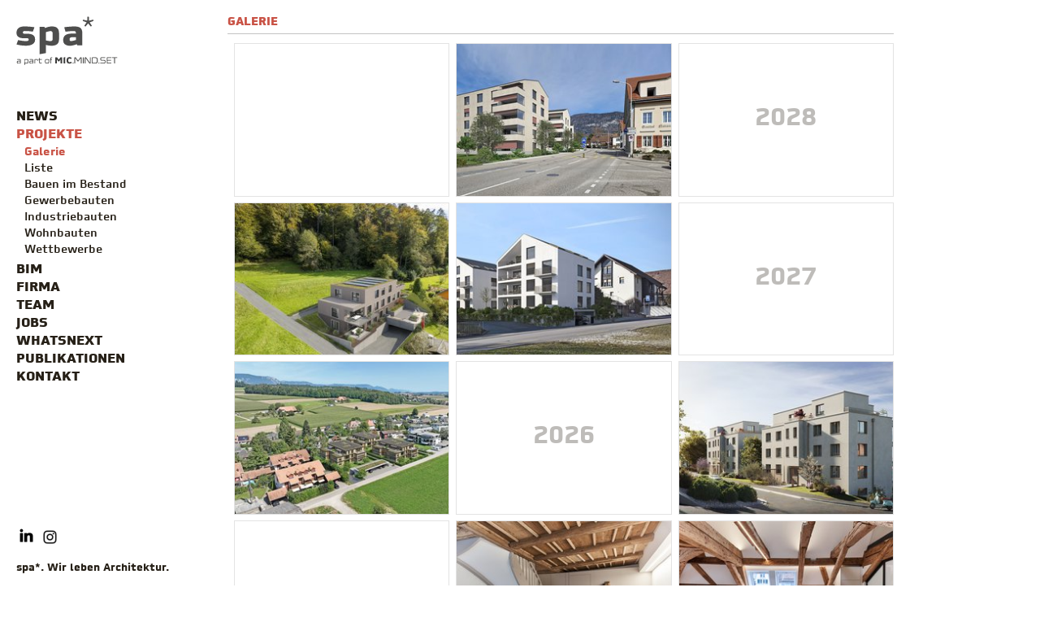

--- FILE ---
content_type: text/html; charset=utf-8
request_url: https://www.sattlerpartner.ch/projekte/
body_size: 5872
content:


<!DOCTYPE html>
    <html>
    <head>
        <meta charset="utf-8" />
        <meta http-equiv="X-UA-Compatible" content="IE=edge" />
        <meta name="geo.region" content="CH-AG" />
        <meta name="geo.placename" content="Spreitenbach" />
        <meta name="geo.position" content="47.4262113, 8.3604468" />
        <meta name="ICBM" content="47.4262113, 8.3604468" />
        <meta name="viewport" content="width=device-width, initial-scale=1.0, minimum-scale=1.0, maximum-scale=1.0" />
        <meta name="author" content="www.fsp-architekten.ch" />
        <meta name="description" content="fsp Architekten" />
        <meta name="keywords" content="fsp Architekten" />

        <link defer rel="stylesheet" href="/static/CACHE/css/08aa55a363d8.css" type="text/css" media="all" />

        <link rel="shortcut icon" href="/favicon.ico" type="image/x-icon" />
        <link rel="apple-touch-icon" sizes="57x57" href="/touch-icon-iphone-114.png" />
        <link rel="apple-touch-icon" sizes="114x114" href="/touch-icon-iphone-114.png" />
        <link rel="apple-touch-icon" sizes="72x72" href="/touch-icon-ipad-144.png" />
        <link rel="apple-touch-icon" sizes="144x144" href="/touch-icon-ipad-144.png" />
        <style type="text/css">
            .content .slides .text .desc p {
                font-size: 14px;
            }

            .fsp-logo {
                    width: 125px;
            }
            @media screen and (max-width: 736px) {
                .fsp-logo {
                    width: 90px;
                }
            }

            .spa-logo {
                    width: 125px;
            }
            @media screen and (max-width: 736px) {
                .spa-logo {
                    width: 90px;
                }
            }

            .lbta-logo {
                    width: 125px;
            }
            @media screen and (max-width: 736px) {
                .lbta-logo {
                    width: 90px;
                }
            }
        </style>

        
        <script>
            // fsp
            
                var officeLat = 47.20141499458928;
                var officeLong  = 7.527190307437012;
            
        </script>

        <title>
            
                Projekte
            
            
                
                    - sattlerpartner architekten+pl
                
            
        </title>

        
        
    </head>

    <body class="">
        

        <header class="main">
            <a href="/">
                
                <img class="spa-logo" src="/static/img/spa_logo.svg">
                
            </a>
            <div id="navtoggle" class="menu"><img src="/static/img/menuicon.svg"></div>

            <div class="navi c">
            
            

<ul class="navi main cf">
    
        
        
        <li class="unselected">
            
                <a href="/news/" class="nodecoration">News</a>
                
            
        </li>
        
    
        
        
        <li class="selected">
            
                <a href="/projekte/" class="nodecoration">Projekte</a>
                <ul class="navi sub cf category-filter">
    <li class="unselected gallery"><a href="/projekte/#/all" class="nodecoration" data-category="all">Galerie</a></li>
    <li class="unselected list"><a href="/projekte/liste/#/all" class="nodecoration" data-category="all">Liste</a></li>

    
    <li class="unselected"><a data-category="bauen-im-bestand" class="nodecoration">Bauen im Bestand</a></li>
    
    <li class="unselected"><a data-category="gewerbebauten" class="nodecoration">Gewerbebauten</a></li>
    
    <li class="unselected"><a data-category="industriebauten" class="nodecoration">Industriebauten</a></li>
    
    <li class="unselected"><a data-category="wohnbauten" class="nodecoration">Wohnbauten</a></li>
    
    
    <li class="unselected"><a data-category="wettbewerbe" class="nodecoration">Wettbewerbe</a></li>
    
</ul>

            
        </li>
        
    
        
        
        <li class="unselected">
            
                <a href="/bim/" class="nodecoration">BIM</a>
                
            
        </li>
        
    
        
        
        <li class="unselected">
            
                <a href="/firma/" class="nodecoration">Firma</a>
                
            
        </li>
        
    
        
        
        <li class="unselected">
            
                <a href="/team/" class="nodecoration">Team</a>
                
            
        </li>
        
    
        
        
        <li class="unselected">
            
                <a href="/jobs/" class="nodecoration">Jobs</a>
                
            
        </li>
        
    
        
        
        <li class="unselected">
            
                <a href="/whatsnext/" class="nodecoration">Whatsnext</a>
                
            
        </li>
        
    
        
        
        <li class="unselected">
            
                <a href="/publikationen/" class="nodecoration">Publikationen</a>
                
            
        </li>
        
    
        
        
        <li class="unselected">
            
                <a href="/kontakt/" class="nodecoration">Kontakt</a>
                
            
        </li>
        
    
</ul>

            
            </div>
        </header>
        <div id="cover"> </div>
        <div class="content static cf" id="content">
        
<h1 class="fixed">Galerie</h1>
<ul class="table projects fixed gallery cf">


       
          <li class="prj noproject">
          <img height="190" width="268" src="[data-uri]">
         <div class="year">    </div>
        </li>
      

  <li class="prj loadable filterable" data-listloader-id="mfh-langendorf-markstein-58" data-categories="wohnbauten">
    
        
        <img data-original="/media/CACHE/images/structures/GP-Langendorf-Aussen-1-VZ_1V5XYnO.bfbceeb0c924.jpg" height="190" width="268">
        
        <div class="overlay">
            Neubau Mehrfamilienhäuser<br>
            Langendorf<br>
             / Nr. 38580
        </div>
        </li>

       
          <li class="prj noproject">
          <img height="190" width="268" src="[data-uri]">
         <div class="year"> 2028   </div>
        </li>
      

  <li class="prj loadable filterable" data-listloader-id="mehrfamilienhaus-moosleerau-49" data-categories="wohnbauten">
    
        
        <img data-original="/media/CACHE/images/structures/1_Vorab_2.0881550b0367.jpg" height="190" width="268">
        
        <div class="overlay">
            Neubau Mehrfamilienhaus<br>
            Moosleerau<br>
            2028 / Nr. 39940
        </div>
        </li>

      

  <li class="prj loadable filterable" data-listloader-id="mehrfamilienhauser-lohn-ammannsegg-51" data-categories="wohnbauten">
    
        
        <img data-original="/media/CACHE/images/structures/GP-Lohn-Ammannsegg-2025-Aussen-1-VZ.30b060343d53.jpg" height="190" width="268">
        
        <div class="overlay">
            Neubau Mehrfamilienhäuser<br>
            Lohn-Ammannsegg<br>
            2028 / Nr. 39720
        </div>
        </li>

       
          <li class="prj noproject">
          <img height="190" width="268" src="[data-uri]">
         <div class="year"> 2027   </div>
        </li>
      

  <li class="prj loadable filterable" data-listloader-id="uberbauung-luterkofen-42" data-categories="wohnbauten">
    
        
        <img data-original="/media/CACHE/images/structures/UEB-Lueterkofen-Aussen-1-Final.19e4311c05b6.jpg" height="190" width="268">
        
        <div class="overlay">
            Neubau Mehrfamilienhäuser<br>
            Lüterkofen<br>
            2027 / Nr. 39620
        </div>
        </li>

       
          <li class="prj noproject">
          <img height="190" width="268" src="[data-uri]">
         <div class="year"> 2026   </div>
        </li>
      

  <li class="prj loadable filterable" data-listloader-id="mehrfamilienhauser-wallisellen-53" data-categories="wohnbauten">
    
        
        <img data-original="/media/CACHE/images/structures/Bodenackerstrasse_01_Street_D.1a1a6843ff0b.jpg" height="190" width="268">
        
        <div class="overlay">
            Neubau Mehrfamilienhäuser<br>
            Wallisellen<br>
            2026 / Nr. 39850
        </div>
        </li>

       
          <li class="prj noproject">
          <img height="190" width="268" src="[data-uri]">
         <div class="year"> 2025   </div>
        </li>
      

  <li class="prj loadable filterable" data-listloader-id="umbau-altstadtliegenschaft-57" data-categories="bauen-im-bestand">
    
        
        <img data-original="/media/CACHE/images/structures/efh_sturbanggasse33_solothurn_final_WEB_005.f01047c7debb.jpg" height="190" width="268">
        
        <div class="overlay">
            Umbau Altstadtliegenschaft<br>
            Solothurn<br>
            2025 / Nr. 40160
        </div>
        </li>

      

  <li class="prj loadable filterable" data-listloader-id="umbau-altstadtwohnung-56" data-categories="bauen-im-bestand">
    
        
        <img data-original="/media/CACHE/images/structures/whg_friedhofplatz_solothurn_Final_web_003.88c0630585e2.jpg" height="190" width="268">
        
        <div class="overlay">
            Umbau Altstadtwohnung<br>
            Solothurn<br>
            2025 / Nr. 40010
        </div>
        </li>

      

  <li class="prj loadable filterable" data-listloader-id="umbau-ferienwohnung-55" data-categories="bauen-im-bestand">
    
        
        <img data-original="/media/CACHE/images/structures/spa_Foto_jlpCdDS.8918bcc7ac63.jpg" height="190" width="268">
        
        <div class="overlay">
            Umbau Ferienwohnung<br>
            Valbella<br>
            2025 / Nr. 40190
        </div>
        </li>

      

  <li class="prj loadable filterable" data-listloader-id="umbau-efh-biberist-54" data-categories="bauen-im-bestand">
    
        
        <img data-original="/media/CACHE/images/structures/Foto_EFH_H.4a63d269d726.jpeg" height="190" width="268">
        
        <div class="overlay">
            Umbau Einfamilienhaus<br>
            Biberist<br>
            2025 / Nr. 40240
        </div>
        </li>

      

  <li class="prj loadable filterable" data-listloader-id="umbau-einfamilienhaus-47" data-categories="bauen-im-bestand wohnbauten">
    
        
        <img data-original="/media/CACHE/images/structures/IMG_1236.a0dbcda65adc.jpg" height="190" width="268">
        
        <div class="overlay">
            Umbau Einfamilienhaus<br>
            Altreu<br>
            2025 / Nr. 40070
        </div>
        </li>

       
          <li class="prj noproject">
          <img height="190" width="268" src="[data-uri]">
         <div class="year"> 2024   </div>
        </li>
      

  <li class="prj loadable filterable" data-listloader-id="umbau-mehrfamilienhaus-52" data-categories="bauen-im-bestand wohnbauten">
    
        
        <img data-original="/media/CACHE/images/structures/mfh_nordstrasse_Final_1600_016.5ccb0aca3948.jpg" height="190" width="268">
        
        <div class="overlay">
            Umbau Mehrfamilienhaus<br>
            Zürich<br>
            2024 / Nr. 39870
        </div>
        </li>

      

  <li class="prj loadable filterable" data-listloader-id="umbau-bar-lounge-saal-45" data-categories="bauen-im-bestand gewerbebauten">
    
        
        <img data-original="/media/CACHE/images/structures/cucina_arte_Final_1600_s_013_GnpBYhz.e40df3c1b043.jpg" height="190" width="268">
        
        <div class="overlay">
            Cucina Arte<br>
            Solothurn<br>
            2024 / Nr. 40060
        </div>
        </li>

      

  <li class="prj loadable filterable" data-listloader-id="hans-huber-strasse-38-48" data-categories="gewerbebauten bauen-im-bestand">
    
        
        <img data-original="/media/CACHE/images/structures/PHOTO-2024-02-08-16-11-04.3007d537d958.jpg" height="190" width="268">
        
        <div class="overlay">
            Umbau Büroräume<br>
            Solothurn<br>
            2024 / Nr. 40030
        </div>
        </li>

       
          <li class="prj noproject">
          <img height="190" width="268" src="[data-uri]">
         <div class="year"> 2023   </div>
        </li>
      

  <li class="prj loadable filterable" data-listloader-id="wangen-an-der-aare-46" data-categories="bauen-im-bestand wohnbauten">
    
        
        <img data-original="/media/CACHE/images/structures/villa_wangenaaare_final_10.926149ad22e7.jpg" height="190" width="268">
        
        <div class="overlay">
            Umbau Mehrfamilienhaus<br>
            Wangen an der Aare<br>
            2023 / Nr. 39700
        </div>
        </li>

      

  <li class="prj loadable filterable" data-listloader-id="umbau-wohnung-43" data-categories="wohnbauten bauen-im-bestand">
    
        
        <img data-original="/media/CACHE/images/structures/wohnung_selzach_final_05_2aGMAhh.3b55ae953390.jpg" height="190" width="268">
        
        <div class="overlay">
            Umbau Wohnung<br>
            Selzach<br>
            2023 / Nr. 39920
        </div>
        </li>

      

  <li class="prj loadable filterable" data-listloader-id="mfh-residence-lueg-40" data-categories="wohnbauten">
    
        
        <img data-original="/media/CACHE/images/structures/%C3%BCberbauung_feldbrunnen_final_web_10_2.c7fc3336d221.jpg" height="190" width="268">
        
        <div class="overlay">
            Neubau Mehrfamilienhäuser<br>
            Feldbrunnen<br>
            2023 / Nr. 39330
        </div>
        </li>

      

  <li class="prj loadable filterable" data-listloader-id="efh-residence-lueg-41" data-categories="wohnbauten">
    
        
        <img data-original="/media/CACHE/images/structures/EFH_Feldbrunnen_web_003.b00f96700c11.jpg" height="190" width="268">
        
        <div class="overlay">
            Neubau Einfamilienhaus<br>
            Feldbrunnen<br>
            2023 / Nr. 39320
        </div>
        </li>

       
          <li class="prj noproject">
          <img height="190" width="268" src="[data-uri]">
         <div class="year"> 2022   </div>
        </li>
      

  <li class="prj loadable filterable" data-listloader-id="umbau-praxis-39" data-categories="gewerbebauten">
    
        
        <img data-original="/media/CACHE/images/structures/Gastrozentrum_Solothurn_Final_01.0cf76e61284d.jpg" height="190" width="268">
        
        <div class="overlay">
            Umbau Praxis<br>
            Solothurn<br>
            2022 / Nr. 39710
        </div>
        </li>

      

  <li class="prj loadable filterable" data-listloader-id="umbau-einfamilienhaus-38" data-categories="bauen-im-bestand wohnbauten">
    
        
        <img data-original="/media/CACHE/images/structures/EFH_H%C3%A4nggi_Solothurn_web_02.9e31461561fa.jpg" height="190" width="268">
        
        <div class="overlay">
            Umbau Einfamilienhaus<br>
            Solothurn<br>
            2022 / Nr. 39690
        </div>
        </li>

      

  <li class="prj loadable filterable" data-listloader-id="umbau-buroraumlichkeiten-44" data-categories="gewerbebauten bauen-im-bestand">
    
        
        <img data-original="/media/CACHE/images/structures/IMG_1888.166106741cc5.JPG" height="190" width="268">
        
        <div class="overlay">
            Umbau Gewerbefläche in Büroräumlichkeiten<br>
            Solothurn<br>
            2022 / Nr. 39810
        </div>
        </li>

      

  <li class="prj loadable filterable" data-listloader-id="umbau-altstadtliegenschaft-37" data-categories="bauen-im-bestand wohnbauten">
    
        
        <img data-original="/media/CACHE/images/structures/WHG_Ritterquai_Final_002_k.b1f2003ffdaf.jpg" height="190" width="268">
        
        <div class="overlay">
            Umbau Altstadtliegenschaft<br>
            Solothurn<br>
            2022 / Nr. 39730
        </div>
        </li>

      

  <li class="prj loadable filterable" data-listloader-id="aufstockung-einfamilienhaus-36" data-categories="bauen-im-bestand">
    
        
        <img data-original="/media/CACHE/images/structures/EFH_H%C3%A4nggi_Bellach_Final_001.0bcc9d5aaff7.jpg" height="190" width="268">
        
        <div class="overlay">
            Aufstockung Einfamilienhaus<br>
            Bellach<br>
            2022 / Nr. 39430
        </div>
        </li>

       
          <li class="prj noproject">
          <img height="190" width="268" src="[data-uri]">
         <div class="year"> 2021   </div>
        </li>
      

  <li class="prj loadable filterable" data-listloader-id="umbau-personalrestaurant-34" data-categories="bauen-im-bestand gewerbebauten industriebauten">
    
        
        <img data-original="/media/CACHE/images/structures/PERSONALRESTAURANT_RADO_002.e5cc65ea6789.JPG" height="190" width="268">
        
        <div class="overlay">
            Sanierung Personalrestaurant<br>
            Lengnau<br>
            2021 / Nr. 39610
        </div>
        </li>

      

  <li class="prj loadable filterable" data-listloader-id="umbau-einfamilienhaus-35" data-categories="bauen-im-bestand wohnbauten">
    
        
        <img data-original="/media/CACHE/images/structures/EFH_Selzach_Final_web_052.6792004e6f96.jpg" height="190" width="268">
        
        <div class="overlay">
            Umbau Einfamilienhaus<br>
            Selzach<br>
            2021 / Nr. 39470
        </div>
        </li>

      

  <li class="prj loadable filterable" data-listloader-id="umbau-altstadtliegenschaft-32" data-categories="bauen-im-bestand wohnbauten">
    
        
        <img data-original="/media/CACHE/images/structures/7b1b0217-3149-4c1e-a2fe-575dfc20f6d2.fb7dd8008fa6.JPG" height="190" width="268">
        
        <div class="overlay">
            Umbau Altstadtliegenschaft<br>
            Aarburg<br>
            2021 / Nr. 39520
        </div>
        </li>

      

  <li class="prj loadable filterable" data-listloader-id="umbau-gurzelngasse-1-31" data-categories="bauen-im-bestand wohnbauten">
    
        
        <img data-original="/media/CACHE/images/structures/SOLOTHURN_VIKTOR_019.8867b368bef3.JPG" height="190" width="268">
        
        <div class="overlay">
            Umbau Restaurant Gurzelngasse 1<br>
            Solothurn<br>
            2021 / Nr. 39380
        </div>
        </li>

      

  <li class="prj loadable filterable" data-listloader-id="umbau-wohnungen-gurzelngasse-1-33" data-categories="bauen-im-bestand">
    
        
        <img data-original="/media/CACHE/images/structures/WHG_GURZELNGASSE_011.f4b637e8ec09.JPG" height="190" width="268">
        
        <div class="overlay">
            Umbau Wohnungen Gurzelngasse 1<br>
            Solothurn<br>
            2021 / Nr. 39380
        </div>
        </li>

      

  <li class="prj loadable filterable" data-listloader-id="fresh-up-cucina-arte-30" data-categories="gewerbebauten">
    
        
        <img data-original="/media/CACHE/images/structures/SOLOTHURN_CUCINA_ARTE_002.5224fba2fa0c.JPG" height="190" width="268">
        
        <div class="overlay">
            Fresh up Cucina Arte<br>
            Solothurn<br>
            2021 / Nr. 39440
        </div>
        </li>

      

  <li class="prj loadable filterable" data-listloader-id="umbau-mehrfamilienhaus-25" data-categories="bauen-im-bestand wohnbauten">
    
        
        <img data-original="/media/CACHE/images/structures/10.9639881c4e09.jpg" height="190" width="268">
        
        <div class="overlay">
            Umbau Mehrfamilienhaus<br>
            Zuchwil<br>
            2021 / Nr. 5779
        </div>
        </li>

       
          <li class="prj noproject">
          <img height="190" width="268" src="[data-uri]">
         <div class="year"> 2020   </div>
        </li>
      

  <li class="prj loadable filterable" data-listloader-id="umbau-ehemaliges-bauernhaus-24" data-categories="wohnbauten bauen-im-bestand">
    
        
        <img data-original="/media/CACHE/images/structures/SOLOTHURN_BASELSTRASSE_030.aab8df1772eb.JPG" height="190" width="268">
        
        <div class="overlay">
            Umbau ehemaliges Bauernhaus<br>
            Solothurn<br>
            2020 / Nr. 39120
        </div>
        </li>

      

  <li class="prj loadable filterable" data-listloader-id="neubau-einfamilienhaus-26" data-categories="wohnbauten">
    
        
        <img data-original="/media/CACHE/images/structures/IMG_2451B.2a35c7b3c924.jpg" height="190" width="268">
        
        <div class="overlay">
            Neubau Einfamilienhaus<br>
            Raum Zürich<br>
            2020 / Nr. 3865
        </div>
        </li>

      

  <li class="prj loadable filterable" data-listloader-id="umbau-altstadtliegenschaft-27" data-categories="bauen-im-bestand wohnbauten">
    
        
        <img data-original="/media/CACHE/images/structures/IFVJ6587_2E4JuuJ.8c01ccac412e.JPG" height="190" width="268">
        
        <div class="overlay">
            Umbau Riedholzplatz<br>
            Solothurn<br>
            2020 / Nr. 38950
        </div>
        </li>

      

  <li class="prj loadable filterable" data-listloader-id="neubau-einfamilienhaus-23" data-categories="wohnbauten">
    
        
        <img data-original="/media/CACHE/images/structures/BELLACHERSTRASSE_018.1a9670e03997.JPG" height="190" width="268">
        
        <div class="overlay">
            Neubau Einfamilienhaus<br>
            Selzach<br>
            2020 / Nr. 39160
        </div>
        </li>

       
          <li class="prj noproject">
          <img height="190" width="268" src="[data-uri]">
         <div class="year"> 2019   </div>
        </li>
      

  <li class="prj loadable filterable" data-listloader-id="neubau-mehrfamilienhaus-zeisigweg-19" data-categories="wohnbauten">
    
        
        <img data-original="/media/CACHE/images/structures/spamfhzuchwil211119-020.5941652ae651.jpg" height="190" width="268">
        
        <div class="overlay">
            Neubau Mehrfamilienhaus Zeisigweg<br>
            Zuchwil<br>
            2019 / Nr. 38510
        </div>
        </li>

      

  <li class="prj loadable filterable" data-listloader-id="neubau-terrassenhaus-28" data-categories="wohnbauten">
    
        
        <img data-original="/media/CACHE/images/structures/KPTC1263.0957e748c951.JPG" height="190" width="268">
        
        <div class="overlay">
            Neubau Terrassenhaus<br>
            Stansstaad<br>
            2019 / Nr. 38828
        </div>
        </li>

      

  <li class="prj loadable filterable" data-listloader-id="erweiterung-energiezentrale-20" data-categories="gewerbebauten">
    
        
        <img data-original="/media/CACHE/images/structures/structures/Schwarzplan_Kataster.60cc1c72bb1d.jpg" height="190" width="268">
        
        <div class="overlay">
            Erweiterung Energiezentrale BKW AKW<br>
            Bellach<br>
            2019 / Nr. 39180
        </div>
        </li>

      

  <li class="prj loadable filterable" data-listloader-id="umbau-apotheke-21" data-categories="bauen-im-bestand">
    
        
        <img data-original="/media/CACHE/images/structures/IMG_1040.c7715de18b81.JPG" height="190" width="268">
        
        <div class="overlay">
            Umbau Apotheke<br>
            Biel<br>
            2019 / Nr. 39220
        </div>
        </li>

      

  <li class="prj loadable filterable" data-listloader-id="neubau-einfamilienhaus-18" data-categories="wohnbauten">
    
        
        <img data-original="/media/CACHE/images/structures/spaefhfragale211119-023.afbbeb38aff0.jpg" height="190" width="268">
        
        <div class="overlay">
            Neubau Einfamilienhaus<br>
            Bellach<br>
            2019 / Nr. 38900
        </div>
        </li>

      

  <li class="prj loadable filterable" data-listloader-id="umbau-gewerbeliegenschaft-29" data-categories="gewerbebauten">
    
        
        <img data-original="/media/CACHE/images/structures/_M8A2782.ed431d1fa241.jpg" height="190" width="268">
        
        <div class="overlay">
            Umbau Gewerbeliegenschaft<br>
            Solothurn<br>
            2019 / Nr. 39190
        </div>
        </li>

      

  <li class="prj loadable filterable" data-listloader-id="umbau-schmiedengasse-20-22" data-categories="bauen-im-bestand">
    
        
        <img data-original="/media/CACHE/images/structures/Eingang_K%C3%BCche_Bett_vorne.972c990993e8.jpg" height="190" width="268">
        
        <div class="overlay">
            Umbau Altstadtliegenschaft<br>
            Solothurn<br>
            2019 / Nr. 39100
        </div>
        </li>

      

  <li class="prj loadable filterable" data-listloader-id="jabee-tower-1" data-categories="wohnbauten">
    
        
        <img data-original="/media/CACHE/images/structures/1_2810F_Jabee_Tower_Aussen_K06_240517.cfc6e62e8564.jpg" height="190" width="268">
        
        <div class="overlay">
            Jabee Tower<br>
            Dübendorf<br>
            2019 / Nr. 38140
        </div>
        </li>

      

  <li class="prj loadable filterable" data-listloader-id="uberbauung-bahnhofpark-7" data-categories="wohnbauten">
    
        
        <img data-original="/media/CACHE/images/structures/1_151119_3850_HAUS_A_mit_Haus_B1.155b40f1c99a.jpg" height="190" width="268">
        
        <div class="overlay">
            Überbauung Bahnhofpark<br>
            Egerkingen<br>
            2019 / Nr. 38500
        </div>
        </li>

       
          <li class="prj noproject">
          <img height="190" width="268" src="[data-uri]">
         <div class="year"> 2017   </div>
        </li>
      

  <li class="prj loadable filterable" data-listloader-id="neubau-mehrfamilienhaus-9" data-categories="wohnbauten">
    
        
        <img data-original="/media/CACHE/images/structures/1_160819_3858_Visualisierung_1_A4_Heller-Sonniger_Himmel-.a9c37ecfeea0.jpg" height="190" width="268">
        
        <div class="overlay">
            Neubau Mehrfamilienhaus<br>
            Wolfwil<br>
            2017 / Nr. 38580
        </div>
        </li>

      

  <li class="prj loadable filterable" data-listloader-id="umbau-altstadtliegenschaft-17" data-categories="bauen-im-bestand">
    
        
        <img data-original="/media/CACHE/images/structures/IMG_0526.2932af544dd9.JPG" height="190" width="268">
        
        <div class="overlay">
            Umbau Altstadtliegenschaft<br>
            Solothurn<br>
            2017 / Nr. 38630
        </div>
        </li>

      

  <li class="prj loadable filterable" data-listloader-id="umbau-praxis-10" data-categories="bauen-im-bestand gewerbebauten">
    
        
        <img data-original="/media/CACHE/images/structures/1_IMG_3662.fa4120e03035.JPG" height="190" width="268">
        
        <div class="overlay">
            Umbau Praxis<br>
            Solothurn<br>
            2017 / Nr. 38780
        </div>
        </li>

      

  <li class="prj loadable filterable" data-listloader-id="um-und-anbau-einfamilienhaus-11" data-categories="wohnbauten">
    
        
        <img data-original="/media/CACHE/images/structures/1_IMG_3697.b939ae00006d.JPG" height="190" width="268">
        
        <div class="overlay">
            Um- und Anbau Einfamilienhaus<br>
            Lommiswil<br>
            2017 / Nr. 38640
        </div>
        </li>

      

  <li class="prj loadable filterable" data-listloader-id="umbau-altstadtwohnung-16" data-categories="bauen-im-bestand">
    
        
        <img data-original="/media/CACHE/images/structures/IMG_1116.31dfdec0cad2.JPG" height="190" width="268">
        
        <div class="overlay">
            Umbau Altstadtwohnung<br>
            Solothurn<br>
            2017 / Nr. 38660
        </div>
        </li>

       
          <li class="prj noproject">
          <img height="190" width="268" src="[data-uri]">
         <div class="year"> 2016   </div>
        </li>
      

  <li class="prj loadable filterable" data-listloader-id="mehrfamilienhaus-blumenweg-13" data-categories="wohnbauten">
    
        
        <img data-original="/media/CACHE/images/structures/1_160908_Aussen_36.24a761f13020.JPG" height="190" width="268">
        
        <div class="overlay">
            Neubau Mehrfamilienhaus<br>
            Triengen<br>
            2016 / Nr. 38470
        </div>
        </li>

      

  <li class="prj loadable filterable" data-listloader-id="umbau-altstadtwohnung-8" data-categories="bauen-im-bestand wohnbauten">
    
        
        <img data-original="/media/CACHE/images/structures/1_IMG_9587.d00d3dbca2f4.JPG" height="190" width="268">
        
        <div class="overlay">
            Umbau Altstadtwohnung<br>
            Solothurn<br>
            2016 / Nr. 38550
        </div>
        </li>

       
          <li class="prj noproject">
          <img height="190" width="268" src="[data-uri]">
         <div class="year"> 2015   </div>
        </li>
      

  <li class="prj loadable filterable" data-listloader-id="umbau-altstadtliegenschaft-15" data-categories="bauen-im-bestand wohnbauten">
    
        
        <img data-original="/media/CACHE/images/structures/1_IMG_4401.8dd15818d0b8.JPG" height="190" width="268">
        
        <div class="overlay">
            Umbau Altstadtliegenschaft<br>
            Solothurn<br>
            2015 / Nr. 57560
        </div>
        </li>

       
          <li class="prj noproject">
          <img height="190" width="268" src="[data-uri]">
         <div class="year"> 2014   </div>
        </li>
      

  <li class="prj loadable filterable" data-listloader-id="neubau-mehrfamilienhauser-5" data-categories="wohnbauten">
    
        
        <img data-original="/media/CACHE/images/structures/1_DSC08068_1.206c01ca83ec.jpg" height="190" width="268">
        
        <div class="overlay">
            Neubau Mehrfamilienhäuser<br>
            Bellach<br>
            2014 / Nr. 38260
        </div>
        </li>

      

  <li class="prj loadable filterable" data-listloader-id="umbau-alterszentrum-6" data-categories="bauen-im-bestand wohnbauten">
    
        
        <img data-original="/media/CACHE/images/structures/1_Aufstockung_Aussen_2.c3a3a29cd862.JPG" height="190" width="268">
        
        <div class="overlay">
            Umbau Alterszentrum<br>
            Solothurn<br>
            2014 / Nr. 38350
        </div>
        </li>

       
          <li class="prj noproject">
          <img height="190" width="268" src="[data-uri]">
         <div class="year"> 2013   </div>
        </li>
      

  <li class="prj loadable filterable" data-listloader-id="neubau-generationenhaus-4" data-categories="wohnbauten">
    
        
        <img data-original="/media/CACHE/images/structures/1_Bellach_2.f87ba5db4d60.jpg" height="190" width="268">
        
        <div class="overlay">
            Neubau Generationenhaus<br>
            Bellach<br>
            2013 / Nr. 38210
        </div>
        </li>

       
          <li class="prj noproject">
          <img height="190" width="268" src="[data-uri]">
         <div class="year"> 2012   </div>
        </li>
      

  <li class="prj loadable filterable" data-listloader-id="hotelzimmer-und-dachwohnungen-hauptgasse-81-12" data-categories="bauen-im-bestand wohnbauten">
    
        
        <img data-original="/media/CACHE/images/structures/1_DSC05970.40f5051144a3.JPG" height="190" width="268">
        
        <div class="overlay">
            Umbau Altstadtliegenschaft<br>
            Solothurn<br>
            2012 / Nr. 38000
        </div>
        </li>

      

  <li class="prj loadable filterable" data-listloader-id="aek-energiezentrale-3" data-categories="industriebauten">
    
        
        <img data-original="/media/CACHE/images/structures/1_130708_2.d7c3b67b2a54.jpg" height="190" width="268">
        
        <div class="overlay">
            Neubau Energiezentrale<br>
            Luterbach<br>
            2012 / Nr. 37970
        </div>
        </li>

      

  <li class="prj loadable filterable" data-listloader-id="terrassenhaus-zihlacker-14" data-categories="wohnbauten">
    
        
        <img data-original="/media/CACHE/images/structures/1_DSC02924.03dad1a02b58.JPG" height="190" width="268">
        
        <div class="overlay">
            Neubau Terrassenhaus<br>
            Triengen<br>
            2012 / Nr. 37880
        </div>
        </li>

      

  <li class="prj loadable filterable" data-listloader-id="aek-energiezentrale-2" data-categories="industriebauten">
    
        
        <img data-original="/media/CACHE/images/structures/1_120427_015.6bd7bc196171.jpg" height="190" width="268">
        
        <div class="overlay">
            Neubau Energiezentrale<br>
            Bellach<br>
            2012 / Nr. 37920
        </div>
        </li>


</ul>

        </div>
        <footer class="main">
            
            <div id="social">
                <a href="https://www.linkedin.com/company/sattlerpartner-architekten-planer-ag/" class="icon linkedin"></a>
                <a href="https://www.instagram.com/spa_sattlerpartner/" class="icon instagramm"></a>
            </div>
            
            
            <div id="claim">spa*. Wir leben Architektur.</div>
            
         </footer>

        <script type="text/javascript" src="/static/CACHE/js/05e29260d49d.js"></script>

        
<script defer>
    $(document).ready(function () {
    fsp.initProjectGallery();
});
</script>

    </body>
</html>


--- FILE ---
content_type: text/css
request_url: https://www.sattlerpartner.ch/static/CACHE/css/08aa55a363d8.css
body_size: 14171
content:
/*!
 *  Font Awesome 4.7.0 by @davegandy - http://fontawesome.io - @fontawesome
 *  License - http://fontawesome.io/license (Font: SIL OFL 1.1, CSS: MIT License)
 */@font-face{font-family:'FontAwesome';src:url('/static/fonts/fontawesome-webfont.eot?v=4.7.0&db60c2326198');src:url('/static/fonts/fontawesome-webfont.eot?&db60c2326198#iefix&v=4.7.0') format('embedded-opentype'),url('/static/fonts/fontawesome-webfont.woff2?v=4.7.0&db60c2326198') format('woff2'),url('/static/fonts/fontawesome-webfont.woff?v=4.7.0&db60c2326198') format('woff'),url('/static/fonts/fontawesome-webfont.ttf?v=4.7.0&db60c2326198') format('truetype'),url('/static/fonts/fontawesome-webfont.svg?v=4.7.0&db60c2326198#fontawesomeregular') format('svg');font-weight:normal;font-style:normal}.fa{display:inline-block;font:normal normal normal 14px/1 FontAwesome;font-size:inherit;text-rendering:auto;-webkit-font-smoothing:antialiased;-moz-osx-font-smoothing:grayscale}.fa-lg{font-size:1.33333333em;line-height:.75em;vertical-align:-15%}.fa-2x{font-size:2em}.fa-3x{font-size:3em}.fa-4x{font-size:4em}.fa-5x{font-size:5em}.fa-fw{width:1.28571429em;text-align:center}.fa-ul{padding-left:0;margin-left:2.14285714em;list-style-type:none}.fa-ul>li{position:relative}.fa-li{position:absolute;left:-2.14285714em;width:2.14285714em;top:.14285714em;text-align:center}.fa-li.fa-lg{left:-1.85714286em}.fa-border{padding:.2em .25em .15em;border:solid .08em #eee;border-radius:.1em}.fa-pull-left{float:left}.fa-pull-right{float:right}.fa.fa-pull-left{margin-right:.3em}.fa.fa-pull-right{margin-left:.3em}.pull-right{float:right}.pull-left{float:left}.fa.pull-left{margin-right:.3em}.fa.pull-right{margin-left:.3em}.fa-spin{-webkit-animation:fa-spin 2s infinite linear;animation:fa-spin 2s infinite linear}.fa-pulse{-webkit-animation:fa-spin 1s infinite steps(8);animation:fa-spin 1s infinite steps(8)}@-webkit-keyframes fa-spin{0%{-webkit-transform:rotate(0deg);transform:rotate(0deg)}100%{-webkit-transform:rotate(359deg);transform:rotate(359deg)}}@keyframes fa-spin{0%{-webkit-transform:rotate(0deg);transform:rotate(0deg)}100%{-webkit-transform:rotate(359deg);transform:rotate(359deg)}}.fa-rotate-90{-ms-filter:"progid:DXImageTransform.Microsoft.BasicImage(rotation=1)";-webkit-transform:rotate(90deg);-ms-transform:rotate(90deg);transform:rotate(90deg)}.fa-rotate-180{-ms-filter:"progid:DXImageTransform.Microsoft.BasicImage(rotation=2)";-webkit-transform:rotate(180deg);-ms-transform:rotate(180deg);transform:rotate(180deg)}.fa-rotate-270{-ms-filter:"progid:DXImageTransform.Microsoft.BasicImage(rotation=3)";-webkit-transform:rotate(270deg);-ms-transform:rotate(270deg);transform:rotate(270deg)}.fa-flip-horizontal{-ms-filter:"progid:DXImageTransform.Microsoft.BasicImage(rotation=0, mirror=1)";-webkit-transform:scale(-1,1);-ms-transform:scale(-1,1);transform:scale(-1,1)}.fa-flip-vertical{-ms-filter:"progid:DXImageTransform.Microsoft.BasicImage(rotation=2, mirror=1)";-webkit-transform:scale(1,-1);-ms-transform:scale(1,-1);transform:scale(1,-1)}:root .fa-rotate-90,:root .fa-rotate-180,:root .fa-rotate-270,:root .fa-flip-horizontal,:root .fa-flip-vertical{filter:none}.fa-stack{position:relative;display:inline-block;width:2em;height:2em;line-height:2em;vertical-align:middle}.fa-stack-1x,.fa-stack-2x{position:absolute;left:0;width:100%;text-align:center}.fa-stack-1x{line-height:inherit}.fa-stack-2x{font-size:2em}.fa-inverse{color:#fff}.fa-glass:before{content:"\f000"}.fa-music:before{content:"\f001"}.fa-search:before{content:"\f002"}.fa-envelope-o:before{content:"\f003"}.fa-heart:before{content:"\f004"}.fa-star:before{content:"\f005"}.fa-star-o:before{content:"\f006"}.fa-user:before{content:"\f007"}.fa-film:before{content:"\f008"}.fa-th-large:before{content:"\f009"}.fa-th:before{content:"\f00a"}.fa-th-list:before{content:"\f00b"}.fa-check:before{content:"\f00c"}.fa-remove:before,.fa-close:before,.fa-times:before{content:"\f00d"}.fa-search-plus:before{content:"\f00e"}.fa-search-minus:before{content:"\f010"}.fa-power-off:before{content:"\f011"}.fa-signal:before{content:"\f012"}.fa-gear:before,.fa-cog:before{content:"\f013"}.fa-trash-o:before{content:"\f014"}.fa-home:before{content:"\f015"}.fa-file-o:before{content:"\f016"}.fa-clock-o:before{content:"\f017"}.fa-road:before{content:"\f018"}.fa-download:before{content:"\f019"}.fa-arrow-circle-o-down:before{content:"\f01a"}.fa-arrow-circle-o-up:before{content:"\f01b"}.fa-inbox:before{content:"\f01c"}.fa-play-circle-o:before{content:"\f01d"}.fa-rotate-right:before,.fa-repeat:before{content:"\f01e"}.fa-refresh:before{content:"\f021"}.fa-list-alt:before{content:"\f022"}.fa-lock:before{content:"\f023"}.fa-flag:before{content:"\f024"}.fa-headphones:before{content:"\f025"}.fa-volume-off:before{content:"\f026"}.fa-volume-down:before{content:"\f027"}.fa-volume-up:before{content:"\f028"}.fa-qrcode:before{content:"\f029"}.fa-barcode:before{content:"\f02a"}.fa-tag:before{content:"\f02b"}.fa-tags:before{content:"\f02c"}.fa-book:before{content:"\f02d"}.fa-bookmark:before{content:"\f02e"}.fa-print:before{content:"\f02f"}.fa-camera:before{content:"\f030"}.fa-font:before{content:"\f031"}.fa-bold:before{content:"\f032"}.fa-italic:before{content:"\f033"}.fa-text-height:before{content:"\f034"}.fa-text-width:before{content:"\f035"}.fa-align-left:before{content:"\f036"}.fa-align-center:before{content:"\f037"}.fa-align-right:before{content:"\f038"}.fa-align-justify:before{content:"\f039"}.fa-list:before{content:"\f03a"}.fa-dedent:before,.fa-outdent:before{content:"\f03b"}.fa-indent:before{content:"\f03c"}.fa-video-camera:before{content:"\f03d"}.fa-photo:before,.fa-image:before,.fa-picture-o:before{content:"\f03e"}.fa-pencil:before{content:"\f040"}.fa-map-marker:before{content:"\f041"}.fa-adjust:before{content:"\f042"}.fa-tint:before{content:"\f043"}.fa-edit:before,.fa-pencil-square-o:before{content:"\f044"}.fa-share-square-o:before{content:"\f045"}.fa-check-square-o:before{content:"\f046"}.fa-arrows:before{content:"\f047"}.fa-step-backward:before{content:"\f048"}.fa-fast-backward:before{content:"\f049"}.fa-backward:before{content:"\f04a"}.fa-play:before{content:"\f04b"}.fa-pause:before{content:"\f04c"}.fa-stop:before{content:"\f04d"}.fa-forward:before{content:"\f04e"}.fa-fast-forward:before{content:"\f050"}.fa-step-forward:before{content:"\f051"}.fa-eject:before{content:"\f052"}.fa-chevron-left:before{content:"\f053"}.fa-chevron-right:before{content:"\f054"}.fa-plus-circle:before{content:"\f055"}.fa-minus-circle:before{content:"\f056"}.fa-times-circle:before{content:"\f057"}.fa-check-circle:before{content:"\f058"}.fa-question-circle:before{content:"\f059"}.fa-info-circle:before{content:"\f05a"}.fa-crosshairs:before{content:"\f05b"}.fa-times-circle-o:before{content:"\f05c"}.fa-check-circle-o:before{content:"\f05d"}.fa-ban:before{content:"\f05e"}.fa-arrow-left:before{content:"\f060"}.fa-arrow-right:before{content:"\f061"}.fa-arrow-up:before{content:"\f062"}.fa-arrow-down:before{content:"\f063"}.fa-mail-forward:before,.fa-share:before{content:"\f064"}.fa-expand:before{content:"\f065"}.fa-compress:before{content:"\f066"}.fa-plus:before{content:"\f067"}.fa-minus:before{content:"\f068"}.fa-asterisk:before{content:"\f069"}.fa-exclamation-circle:before{content:"\f06a"}.fa-gift:before{content:"\f06b"}.fa-leaf:before{content:"\f06c"}.fa-fire:before{content:"\f06d"}.fa-eye:before{content:"\f06e"}.fa-eye-slash:before{content:"\f070"}.fa-warning:before,.fa-exclamation-triangle:before{content:"\f071"}.fa-plane:before{content:"\f072"}.fa-calendar:before{content:"\f073"}.fa-random:before{content:"\f074"}.fa-comment:before{content:"\f075"}.fa-magnet:before{content:"\f076"}.fa-chevron-up:before{content:"\f077"}.fa-chevron-down:before{content:"\f078"}.fa-retweet:before{content:"\f079"}.fa-shopping-cart:before{content:"\f07a"}.fa-folder:before{content:"\f07b"}.fa-folder-open:before{content:"\f07c"}.fa-arrows-v:before{content:"\f07d"}.fa-arrows-h:before{content:"\f07e"}.fa-bar-chart-o:before,.fa-bar-chart:before{content:"\f080"}.fa-twitter-square:before{content:"\f081"}.fa-facebook-square:before{content:"\f082"}.fa-camera-retro:before{content:"\f083"}.fa-key:before{content:"\f084"}.fa-gears:before,.fa-cogs:before{content:"\f085"}.fa-comments:before{content:"\f086"}.fa-thumbs-o-up:before{content:"\f087"}.fa-thumbs-o-down:before{content:"\f088"}.fa-star-half:before{content:"\f089"}.fa-heart-o:before{content:"\f08a"}.fa-sign-out:before{content:"\f08b"}.fa-linkedin-square:before{content:"\f08c"}.fa-thumb-tack:before{content:"\f08d"}.fa-external-link:before{content:"\f08e"}.fa-sign-in:before{content:"\f090"}.fa-trophy:before{content:"\f091"}.fa-github-square:before{content:"\f092"}.fa-upload:before{content:"\f093"}.fa-lemon-o:before{content:"\f094"}.fa-phone:before{content:"\f095"}.fa-square-o:before{content:"\f096"}.fa-bookmark-o:before{content:"\f097"}.fa-phone-square:before{content:"\f098"}.fa-twitter:before{content:"\f099"}.fa-facebook-f:before,.fa-facebook:before{content:"\f09a"}.fa-github:before{content:"\f09b"}.fa-unlock:before{content:"\f09c"}.fa-credit-card:before{content:"\f09d"}.fa-feed:before,.fa-rss:before{content:"\f09e"}.fa-hdd-o:before{content:"\f0a0"}.fa-bullhorn:before{content:"\f0a1"}.fa-bell:before{content:"\f0f3"}.fa-certificate:before{content:"\f0a3"}.fa-hand-o-right:before{content:"\f0a4"}.fa-hand-o-left:before{content:"\f0a5"}.fa-hand-o-up:before{content:"\f0a6"}.fa-hand-o-down:before{content:"\f0a7"}.fa-arrow-circle-left:before{content:"\f0a8"}.fa-arrow-circle-right:before{content:"\f0a9"}.fa-arrow-circle-up:before{content:"\f0aa"}.fa-arrow-circle-down:before{content:"\f0ab"}.fa-globe:before{content:"\f0ac"}.fa-wrench:before{content:"\f0ad"}.fa-tasks:before{content:"\f0ae"}.fa-filter:before{content:"\f0b0"}.fa-briefcase:before{content:"\f0b1"}.fa-arrows-alt:before{content:"\f0b2"}.fa-group:before,.fa-users:before{content:"\f0c0"}.fa-chain:before,.fa-link:before{content:"\f0c1"}.fa-cloud:before{content:"\f0c2"}.fa-flask:before{content:"\f0c3"}.fa-cut:before,.fa-scissors:before{content:"\f0c4"}.fa-copy:before,.fa-files-o:before{content:"\f0c5"}.fa-paperclip:before{content:"\f0c6"}.fa-save:before,.fa-floppy-o:before{content:"\f0c7"}.fa-square:before{content:"\f0c8"}.fa-navicon:before,.fa-reorder:before,.fa-bars:before{content:"\f0c9"}.fa-list-ul:before{content:"\f0ca"}.fa-list-ol:before{content:"\f0cb"}.fa-strikethrough:before{content:"\f0cc"}.fa-underline:before{content:"\f0cd"}.fa-table:before{content:"\f0ce"}.fa-magic:before{content:"\f0d0"}.fa-truck:before{content:"\f0d1"}.fa-pinterest:before{content:"\f0d2"}.fa-pinterest-square:before{content:"\f0d3"}.fa-google-plus-square:before{content:"\f0d4"}.fa-google-plus:before{content:"\f0d5"}.fa-money:before{content:"\f0d6"}.fa-caret-down:before{content:"\f0d7"}.fa-caret-up:before{content:"\f0d8"}.fa-caret-left:before{content:"\f0d9"}.fa-caret-right:before{content:"\f0da"}.fa-columns:before{content:"\f0db"}.fa-unsorted:before,.fa-sort:before{content:"\f0dc"}.fa-sort-down:before,.fa-sort-desc:before{content:"\f0dd"}.fa-sort-up:before,.fa-sort-asc:before{content:"\f0de"}.fa-envelope:before{content:"\f0e0"}.fa-linkedin:before{content:"\f0e1"}.fa-rotate-left:before,.fa-undo:before{content:"\f0e2"}.fa-legal:before,.fa-gavel:before{content:"\f0e3"}.fa-dashboard:before,.fa-tachometer:before{content:"\f0e4"}.fa-comment-o:before{content:"\f0e5"}.fa-comments-o:before{content:"\f0e6"}.fa-flash:before,.fa-bolt:before{content:"\f0e7"}.fa-sitemap:before{content:"\f0e8"}.fa-umbrella:before{content:"\f0e9"}.fa-paste:before,.fa-clipboard:before{content:"\f0ea"}.fa-lightbulb-o:before{content:"\f0eb"}.fa-exchange:before{content:"\f0ec"}.fa-cloud-download:before{content:"\f0ed"}.fa-cloud-upload:before{content:"\f0ee"}.fa-user-md:before{content:"\f0f0"}.fa-stethoscope:before{content:"\f0f1"}.fa-suitcase:before{content:"\f0f2"}.fa-bell-o:before{content:"\f0a2"}.fa-coffee:before{content:"\f0f4"}.fa-cutlery:before{content:"\f0f5"}.fa-file-text-o:before{content:"\f0f6"}.fa-building-o:before{content:"\f0f7"}.fa-hospital-o:before{content:"\f0f8"}.fa-ambulance:before{content:"\f0f9"}.fa-medkit:before{content:"\f0fa"}.fa-fighter-jet:before{content:"\f0fb"}.fa-beer:before{content:"\f0fc"}.fa-h-square:before{content:"\f0fd"}.fa-plus-square:before{content:"\f0fe"}.fa-angle-double-left:before{content:"\f100"}.fa-angle-double-right:before{content:"\f101"}.fa-angle-double-up:before{content:"\f102"}.fa-angle-double-down:before{content:"\f103"}.fa-angle-left:before{content:"\f104"}.fa-angle-right:before{content:"\f105"}.fa-angle-up:before{content:"\f106"}.fa-angle-down:before{content:"\f107"}.fa-desktop:before{content:"\f108"}.fa-laptop:before{content:"\f109"}.fa-tablet:before{content:"\f10a"}.fa-mobile-phone:before,.fa-mobile:before{content:"\f10b"}.fa-circle-o:before{content:"\f10c"}.fa-quote-left:before{content:"\f10d"}.fa-quote-right:before{content:"\f10e"}.fa-spinner:before{content:"\f110"}.fa-circle:before{content:"\f111"}.fa-mail-reply:before,.fa-reply:before{content:"\f112"}.fa-github-alt:before{content:"\f113"}.fa-folder-o:before{content:"\f114"}.fa-folder-open-o:before{content:"\f115"}.fa-smile-o:before{content:"\f118"}.fa-frown-o:before{content:"\f119"}.fa-meh-o:before{content:"\f11a"}.fa-gamepad:before{content:"\f11b"}.fa-keyboard-o:before{content:"\f11c"}.fa-flag-o:before{content:"\f11d"}.fa-flag-checkered:before{content:"\f11e"}.fa-terminal:before{content:"\f120"}.fa-code:before{content:"\f121"}.fa-mail-reply-all:before,.fa-reply-all:before{content:"\f122"}.fa-star-half-empty:before,.fa-star-half-full:before,.fa-star-half-o:before{content:"\f123"}.fa-location-arrow:before{content:"\f124"}.fa-crop:before{content:"\f125"}.fa-code-fork:before{content:"\f126"}.fa-unlink:before,.fa-chain-broken:before{content:"\f127"}.fa-question:before{content:"\f128"}.fa-info:before{content:"\f129"}.fa-exclamation:before{content:"\f12a"}.fa-superscript:before{content:"\f12b"}.fa-subscript:before{content:"\f12c"}.fa-eraser:before{content:"\f12d"}.fa-puzzle-piece:before{content:"\f12e"}.fa-microphone:before{content:"\f130"}.fa-microphone-slash:before{content:"\f131"}.fa-shield:before{content:"\f132"}.fa-calendar-o:before{content:"\f133"}.fa-fire-extinguisher:before{content:"\f134"}.fa-rocket:before{content:"\f135"}.fa-maxcdn:before{content:"\f136"}.fa-chevron-circle-left:before{content:"\f137"}.fa-chevron-circle-right:before{content:"\f138"}.fa-chevron-circle-up:before{content:"\f139"}.fa-chevron-circle-down:before{content:"\f13a"}.fa-html5:before{content:"\f13b"}.fa-css3:before{content:"\f13c"}.fa-anchor:before{content:"\f13d"}.fa-unlock-alt:before{content:"\f13e"}.fa-bullseye:before{content:"\f140"}.fa-ellipsis-h:before{content:"\f141"}.fa-ellipsis-v:before{content:"\f142"}.fa-rss-square:before{content:"\f143"}.fa-play-circle:before{content:"\f144"}.fa-ticket:before{content:"\f145"}.fa-minus-square:before{content:"\f146"}.fa-minus-square-o:before{content:"\f147"}.fa-level-up:before{content:"\f148"}.fa-level-down:before{content:"\f149"}.fa-check-square:before{content:"\f14a"}.fa-pencil-square:before{content:"\f14b"}.fa-external-link-square:before{content:"\f14c"}.fa-share-square:before{content:"\f14d"}.fa-compass:before{content:"\f14e"}.fa-toggle-down:before,.fa-caret-square-o-down:before{content:"\f150"}.fa-toggle-up:before,.fa-caret-square-o-up:before{content:"\f151"}.fa-toggle-right:before,.fa-caret-square-o-right:before{content:"\f152"}.fa-euro:before,.fa-eur:before{content:"\f153"}.fa-gbp:before{content:"\f154"}.fa-dollar:before,.fa-usd:before{content:"\f155"}.fa-rupee:before,.fa-inr:before{content:"\f156"}.fa-cny:before,.fa-rmb:before,.fa-yen:before,.fa-jpy:before{content:"\f157"}.fa-ruble:before,.fa-rouble:before,.fa-rub:before{content:"\f158"}.fa-won:before,.fa-krw:before{content:"\f159"}.fa-bitcoin:before,.fa-btc:before{content:"\f15a"}.fa-file:before{content:"\f15b"}.fa-file-text:before{content:"\f15c"}.fa-sort-alpha-asc:before{content:"\f15d"}.fa-sort-alpha-desc:before{content:"\f15e"}.fa-sort-amount-asc:before{content:"\f160"}.fa-sort-amount-desc:before{content:"\f161"}.fa-sort-numeric-asc:before{content:"\f162"}.fa-sort-numeric-desc:before{content:"\f163"}.fa-thumbs-up:before{content:"\f164"}.fa-thumbs-down:before{content:"\f165"}.fa-youtube-square:before{content:"\f166"}.fa-youtube:before{content:"\f167"}.fa-xing:before{content:"\f168"}.fa-xing-square:before{content:"\f169"}.fa-youtube-play:before{content:"\f16a"}.fa-dropbox:before{content:"\f16b"}.fa-stack-overflow:before{content:"\f16c"}.fa-instagram:before{content:"\f16d"}.fa-flickr:before{content:"\f16e"}.fa-adn:before{content:"\f170"}.fa-bitbucket:before{content:"\f171"}.fa-bitbucket-square:before{content:"\f172"}.fa-tumblr:before{content:"\f173"}.fa-tumblr-square:before{content:"\f174"}.fa-long-arrow-down:before{content:"\f175"}.fa-long-arrow-up:before{content:"\f176"}.fa-long-arrow-left:before{content:"\f177"}.fa-long-arrow-right:before{content:"\f178"}.fa-apple:before{content:"\f179"}.fa-windows:before{content:"\f17a"}.fa-android:before{content:"\f17b"}.fa-linux:before{content:"\f17c"}.fa-dribbble:before{content:"\f17d"}.fa-skype:before{content:"\f17e"}.fa-foursquare:before{content:"\f180"}.fa-trello:before{content:"\f181"}.fa-female:before{content:"\f182"}.fa-male:before{content:"\f183"}.fa-gittip:before,.fa-gratipay:before{content:"\f184"}.fa-sun-o:before{content:"\f185"}.fa-moon-o:before{content:"\f186"}.fa-archive:before{content:"\f187"}.fa-bug:before{content:"\f188"}.fa-vk:before{content:"\f189"}.fa-weibo:before{content:"\f18a"}.fa-renren:before{content:"\f18b"}.fa-pagelines:before{content:"\f18c"}.fa-stack-exchange:before{content:"\f18d"}.fa-arrow-circle-o-right:before{content:"\f18e"}.fa-arrow-circle-o-left:before{content:"\f190"}.fa-toggle-left:before,.fa-caret-square-o-left:before{content:"\f191"}.fa-dot-circle-o:before{content:"\f192"}.fa-wheelchair:before{content:"\f193"}.fa-vimeo-square:before{content:"\f194"}.fa-turkish-lira:before,.fa-try:before{content:"\f195"}.fa-plus-square-o:before{content:"\f196"}.fa-space-shuttle:before{content:"\f197"}.fa-slack:before{content:"\f198"}.fa-envelope-square:before{content:"\f199"}.fa-wordpress:before{content:"\f19a"}.fa-openid:before{content:"\f19b"}.fa-institution:before,.fa-bank:before,.fa-university:before{content:"\f19c"}.fa-mortar-board:before,.fa-graduation-cap:before{content:"\f19d"}.fa-yahoo:before{content:"\f19e"}.fa-google:before{content:"\f1a0"}.fa-reddit:before{content:"\f1a1"}.fa-reddit-square:before{content:"\f1a2"}.fa-stumbleupon-circle:before{content:"\f1a3"}.fa-stumbleupon:before{content:"\f1a4"}.fa-delicious:before{content:"\f1a5"}.fa-digg:before{content:"\f1a6"}.fa-pied-piper-pp:before{content:"\f1a7"}.fa-pied-piper-alt:before{content:"\f1a8"}.fa-drupal:before{content:"\f1a9"}.fa-joomla:before{content:"\f1aa"}.fa-language:before{content:"\f1ab"}.fa-fax:before{content:"\f1ac"}.fa-building:before{content:"\f1ad"}.fa-child:before{content:"\f1ae"}.fa-paw:before{content:"\f1b0"}.fa-spoon:before{content:"\f1b1"}.fa-cube:before{content:"\f1b2"}.fa-cubes:before{content:"\f1b3"}.fa-behance:before{content:"\f1b4"}.fa-behance-square:before{content:"\f1b5"}.fa-steam:before{content:"\f1b6"}.fa-steam-square:before{content:"\f1b7"}.fa-recycle:before{content:"\f1b8"}.fa-automobile:before,.fa-car:before{content:"\f1b9"}.fa-cab:before,.fa-taxi:before{content:"\f1ba"}.fa-tree:before{content:"\f1bb"}.fa-spotify:before{content:"\f1bc"}.fa-deviantart:before{content:"\f1bd"}.fa-soundcloud:before{content:"\f1be"}.fa-database:before{content:"\f1c0"}.fa-file-pdf-o:before{content:"\f1c1"}.fa-file-word-o:before{content:"\f1c2"}.fa-file-excel-o:before{content:"\f1c3"}.fa-file-powerpoint-o:before{content:"\f1c4"}.fa-file-photo-o:before,.fa-file-picture-o:before,.fa-file-image-o:before{content:"\f1c5"}.fa-file-zip-o:before,.fa-file-archive-o:before{content:"\f1c6"}.fa-file-sound-o:before,.fa-file-audio-o:before{content:"\f1c7"}.fa-file-movie-o:before,.fa-file-video-o:before{content:"\f1c8"}.fa-file-code-o:before{content:"\f1c9"}.fa-vine:before{content:"\f1ca"}.fa-codepen:before{content:"\f1cb"}.fa-jsfiddle:before{content:"\f1cc"}.fa-life-bouy:before,.fa-life-buoy:before,.fa-life-saver:before,.fa-support:before,.fa-life-ring:before{content:"\f1cd"}.fa-circle-o-notch:before{content:"\f1ce"}.fa-ra:before,.fa-resistance:before,.fa-rebel:before{content:"\f1d0"}.fa-ge:before,.fa-empire:before{content:"\f1d1"}.fa-git-square:before{content:"\f1d2"}.fa-git:before{content:"\f1d3"}.fa-y-combinator-square:before,.fa-yc-square:before,.fa-hacker-news:before{content:"\f1d4"}.fa-tencent-weibo:before{content:"\f1d5"}.fa-qq:before{content:"\f1d6"}.fa-wechat:before,.fa-weixin:before{content:"\f1d7"}.fa-send:before,.fa-paper-plane:before{content:"\f1d8"}.fa-send-o:before,.fa-paper-plane-o:before{content:"\f1d9"}.fa-history:before{content:"\f1da"}.fa-circle-thin:before{content:"\f1db"}.fa-header:before{content:"\f1dc"}.fa-paragraph:before{content:"\f1dd"}.fa-sliders:before{content:"\f1de"}.fa-share-alt:before{content:"\f1e0"}.fa-share-alt-square:before{content:"\f1e1"}.fa-bomb:before{content:"\f1e2"}.fa-soccer-ball-o:before,.fa-futbol-o:before{content:"\f1e3"}.fa-tty:before{content:"\f1e4"}.fa-binoculars:before{content:"\f1e5"}.fa-plug:before{content:"\f1e6"}.fa-slideshare:before{content:"\f1e7"}.fa-twitch:before{content:"\f1e8"}.fa-yelp:before{content:"\f1e9"}.fa-newspaper-o:before{content:"\f1ea"}.fa-wifi:before{content:"\f1eb"}.fa-calculator:before{content:"\f1ec"}.fa-paypal:before{content:"\f1ed"}.fa-google-wallet:before{content:"\f1ee"}.fa-cc-visa:before{content:"\f1f0"}.fa-cc-mastercard:before{content:"\f1f1"}.fa-cc-discover:before{content:"\f1f2"}.fa-cc-amex:before{content:"\f1f3"}.fa-cc-paypal:before{content:"\f1f4"}.fa-cc-stripe:before{content:"\f1f5"}.fa-bell-slash:before{content:"\f1f6"}.fa-bell-slash-o:before{content:"\f1f7"}.fa-trash:before{content:"\f1f8"}.fa-copyright:before{content:"\f1f9"}.fa-at:before{content:"\f1fa"}.fa-eyedropper:before{content:"\f1fb"}.fa-paint-brush:before{content:"\f1fc"}.fa-birthday-cake:before{content:"\f1fd"}.fa-area-chart:before{content:"\f1fe"}.fa-pie-chart:before{content:"\f200"}.fa-line-chart:before{content:"\f201"}.fa-lastfm:before{content:"\f202"}.fa-lastfm-square:before{content:"\f203"}.fa-toggle-off:before{content:"\f204"}.fa-toggle-on:before{content:"\f205"}.fa-bicycle:before{content:"\f206"}.fa-bus:before{content:"\f207"}.fa-ioxhost:before{content:"\f208"}.fa-angellist:before{content:"\f209"}.fa-cc:before{content:"\f20a"}.fa-shekel:before,.fa-sheqel:before,.fa-ils:before{content:"\f20b"}.fa-meanpath:before{content:"\f20c"}.fa-buysellads:before{content:"\f20d"}.fa-connectdevelop:before{content:"\f20e"}.fa-dashcube:before{content:"\f210"}.fa-forumbee:before{content:"\f211"}.fa-leanpub:before{content:"\f212"}.fa-sellsy:before{content:"\f213"}.fa-shirtsinbulk:before{content:"\f214"}.fa-simplybuilt:before{content:"\f215"}.fa-skyatlas:before{content:"\f216"}.fa-cart-plus:before{content:"\f217"}.fa-cart-arrow-down:before{content:"\f218"}.fa-diamond:before{content:"\f219"}.fa-ship:before{content:"\f21a"}.fa-user-secret:before{content:"\f21b"}.fa-motorcycle:before{content:"\f21c"}.fa-street-view:before{content:"\f21d"}.fa-heartbeat:before{content:"\f21e"}.fa-venus:before{content:"\f221"}.fa-mars:before{content:"\f222"}.fa-mercury:before{content:"\f223"}.fa-intersex:before,.fa-transgender:before{content:"\f224"}.fa-transgender-alt:before{content:"\f225"}.fa-venus-double:before{content:"\f226"}.fa-mars-double:before{content:"\f227"}.fa-venus-mars:before{content:"\f228"}.fa-mars-stroke:before{content:"\f229"}.fa-mars-stroke-v:before{content:"\f22a"}.fa-mars-stroke-h:before{content:"\f22b"}.fa-neuter:before{content:"\f22c"}.fa-genderless:before{content:"\f22d"}.fa-facebook-official:before{content:"\f230"}.fa-pinterest-p:before{content:"\f231"}.fa-whatsapp:before{content:"\f232"}.fa-server:before{content:"\f233"}.fa-user-plus:before{content:"\f234"}.fa-user-times:before{content:"\f235"}.fa-hotel:before,.fa-bed:before{content:"\f236"}.fa-viacoin:before{content:"\f237"}.fa-train:before{content:"\f238"}.fa-subway:before{content:"\f239"}.fa-medium:before{content:"\f23a"}.fa-yc:before,.fa-y-combinator:before{content:"\f23b"}.fa-optin-monster:before{content:"\f23c"}.fa-opencart:before{content:"\f23d"}.fa-expeditedssl:before{content:"\f23e"}.fa-battery-4:before,.fa-battery:before,.fa-battery-full:before{content:"\f240"}.fa-battery-3:before,.fa-battery-three-quarters:before{content:"\f241"}.fa-battery-2:before,.fa-battery-half:before{content:"\f242"}.fa-battery-1:before,.fa-battery-quarter:before{content:"\f243"}.fa-battery-0:before,.fa-battery-empty:before{content:"\f244"}.fa-mouse-pointer:before{content:"\f245"}.fa-i-cursor:before{content:"\f246"}.fa-object-group:before{content:"\f247"}.fa-object-ungroup:before{content:"\f248"}.fa-sticky-note:before{content:"\f249"}.fa-sticky-note-o:before{content:"\f24a"}.fa-cc-jcb:before{content:"\f24b"}.fa-cc-diners-club:before{content:"\f24c"}.fa-clone:before{content:"\f24d"}.fa-balance-scale:before{content:"\f24e"}.fa-hourglass-o:before{content:"\f250"}.fa-hourglass-1:before,.fa-hourglass-start:before{content:"\f251"}.fa-hourglass-2:before,.fa-hourglass-half:before{content:"\f252"}.fa-hourglass-3:before,.fa-hourglass-end:before{content:"\f253"}.fa-hourglass:before{content:"\f254"}.fa-hand-grab-o:before,.fa-hand-rock-o:before{content:"\f255"}.fa-hand-stop-o:before,.fa-hand-paper-o:before{content:"\f256"}.fa-hand-scissors-o:before{content:"\f257"}.fa-hand-lizard-o:before{content:"\f258"}.fa-hand-spock-o:before{content:"\f259"}.fa-hand-pointer-o:before{content:"\f25a"}.fa-hand-peace-o:before{content:"\f25b"}.fa-trademark:before{content:"\f25c"}.fa-registered:before{content:"\f25d"}.fa-creative-commons:before{content:"\f25e"}.fa-gg:before{content:"\f260"}.fa-gg-circle:before{content:"\f261"}.fa-tripadvisor:before{content:"\f262"}.fa-odnoklassniki:before{content:"\f263"}.fa-odnoklassniki-square:before{content:"\f264"}.fa-get-pocket:before{content:"\f265"}.fa-wikipedia-w:before{content:"\f266"}.fa-safari:before{content:"\f267"}.fa-chrome:before{content:"\f268"}.fa-firefox:before{content:"\f269"}.fa-opera:before{content:"\f26a"}.fa-internet-explorer:before{content:"\f26b"}.fa-tv:before,.fa-television:before{content:"\f26c"}.fa-contao:before{content:"\f26d"}.fa-500px:before{content:"\f26e"}.fa-amazon:before{content:"\f270"}.fa-calendar-plus-o:before{content:"\f271"}.fa-calendar-minus-o:before{content:"\f272"}.fa-calendar-times-o:before{content:"\f273"}.fa-calendar-check-o:before{content:"\f274"}.fa-industry:before{content:"\f275"}.fa-map-pin:before{content:"\f276"}.fa-map-signs:before{content:"\f277"}.fa-map-o:before{content:"\f278"}.fa-map:before{content:"\f279"}.fa-commenting:before{content:"\f27a"}.fa-commenting-o:before{content:"\f27b"}.fa-houzz:before{content:"\f27c"}.fa-vimeo:before{content:"\f27d"}.fa-black-tie:before{content:"\f27e"}.fa-fonticons:before{content:"\f280"}.fa-reddit-alien:before{content:"\f281"}.fa-edge:before{content:"\f282"}.fa-credit-card-alt:before{content:"\f283"}.fa-codiepie:before{content:"\f284"}.fa-modx:before{content:"\f285"}.fa-fort-awesome:before{content:"\f286"}.fa-usb:before{content:"\f287"}.fa-product-hunt:before{content:"\f288"}.fa-mixcloud:before{content:"\f289"}.fa-scribd:before{content:"\f28a"}.fa-pause-circle:before{content:"\f28b"}.fa-pause-circle-o:before{content:"\f28c"}.fa-stop-circle:before{content:"\f28d"}.fa-stop-circle-o:before{content:"\f28e"}.fa-shopping-bag:before{content:"\f290"}.fa-shopping-basket:before{content:"\f291"}.fa-hashtag:before{content:"\f292"}.fa-bluetooth:before{content:"\f293"}.fa-bluetooth-b:before{content:"\f294"}.fa-percent:before{content:"\f295"}.fa-gitlab:before{content:"\f296"}.fa-wpbeginner:before{content:"\f297"}.fa-wpforms:before{content:"\f298"}.fa-envira:before{content:"\f299"}.fa-universal-access:before{content:"\f29a"}.fa-wheelchair-alt:before{content:"\f29b"}.fa-question-circle-o:before{content:"\f29c"}.fa-blind:before{content:"\f29d"}.fa-audio-description:before{content:"\f29e"}.fa-volume-control-phone:before{content:"\f2a0"}.fa-braille:before{content:"\f2a1"}.fa-assistive-listening-systems:before{content:"\f2a2"}.fa-asl-interpreting:before,.fa-american-sign-language-interpreting:before{content:"\f2a3"}.fa-deafness:before,.fa-hard-of-hearing:before,.fa-deaf:before{content:"\f2a4"}.fa-glide:before{content:"\f2a5"}.fa-glide-g:before{content:"\f2a6"}.fa-signing:before,.fa-sign-language:before{content:"\f2a7"}.fa-low-vision:before{content:"\f2a8"}.fa-viadeo:before{content:"\f2a9"}.fa-viadeo-square:before{content:"\f2aa"}.fa-snapchat:before{content:"\f2ab"}.fa-snapchat-ghost:before{content:"\f2ac"}.fa-snapchat-square:before{content:"\f2ad"}.fa-pied-piper:before{content:"\f2ae"}.fa-first-order:before{content:"\f2b0"}.fa-yoast:before{content:"\f2b1"}.fa-themeisle:before{content:"\f2b2"}.fa-google-plus-circle:before,.fa-google-plus-official:before{content:"\f2b3"}.fa-fa:before,.fa-font-awesome:before{content:"\f2b4"}.fa-handshake-o:before{content:"\f2b5"}.fa-envelope-open:before{content:"\f2b6"}.fa-envelope-open-o:before{content:"\f2b7"}.fa-linode:before{content:"\f2b8"}.fa-address-book:before{content:"\f2b9"}.fa-address-book-o:before{content:"\f2ba"}.fa-vcard:before,.fa-address-card:before{content:"\f2bb"}.fa-vcard-o:before,.fa-address-card-o:before{content:"\f2bc"}.fa-user-circle:before{content:"\f2bd"}.fa-user-circle-o:before{content:"\f2be"}.fa-user-o:before{content:"\f2c0"}.fa-id-badge:before{content:"\f2c1"}.fa-drivers-license:before,.fa-id-card:before{content:"\f2c2"}.fa-drivers-license-o:before,.fa-id-card-o:before{content:"\f2c3"}.fa-quora:before{content:"\f2c4"}.fa-free-code-camp:before{content:"\f2c5"}.fa-telegram:before{content:"\f2c6"}.fa-thermometer-4:before,.fa-thermometer:before,.fa-thermometer-full:before{content:"\f2c7"}.fa-thermometer-3:before,.fa-thermometer-three-quarters:before{content:"\f2c8"}.fa-thermometer-2:before,.fa-thermometer-half:before{content:"\f2c9"}.fa-thermometer-1:before,.fa-thermometer-quarter:before{content:"\f2ca"}.fa-thermometer-0:before,.fa-thermometer-empty:before{content:"\f2cb"}.fa-shower:before{content:"\f2cc"}.fa-bathtub:before,.fa-s15:before,.fa-bath:before{content:"\f2cd"}.fa-podcast:before{content:"\f2ce"}.fa-window-maximize:before{content:"\f2d0"}.fa-window-minimize:before{content:"\f2d1"}.fa-window-restore:before{content:"\f2d2"}.fa-times-rectangle:before,.fa-window-close:before{content:"\f2d3"}.fa-times-rectangle-o:before,.fa-window-close-o:before{content:"\f2d4"}.fa-bandcamp:before{content:"\f2d5"}.fa-grav:before{content:"\f2d6"}.fa-etsy:before{content:"\f2d7"}.fa-imdb:before{content:"\f2d8"}.fa-ravelry:before{content:"\f2d9"}.fa-eercast:before{content:"\f2da"}.fa-microchip:before{content:"\f2db"}.fa-snowflake-o:before{content:"\f2dc"}.fa-superpowers:before{content:"\f2dd"}.fa-wpexplorer:before{content:"\f2de"}.fa-meetup:before{content:"\f2e0"}.sr-only{position:absolute;width:1px;height:1px;padding:0;margin:-1px;overflow:hidden;clip:rect(0,0,0,0);border:0}.sr-only-focusable:active,.sr-only-focusable:focus{position:static;width:auto;height:auto;margin:0;overflow:visible;clip:auto}/*! normalize.css v2.0.1 | MIT License | git.io/normalize */article,aside,details,figcaption,figure,footer,header,hgroup,nav,section,summary{display:block}audio,canvas,video{display:inline-block}audio:not([controls]){display:none;height:0}[hidden]{display:none}html{font-family:sans-serif;-webkit-text-size-adjust:100%;-ms-text-size-adjust:100%}body{margin:0}a:focus{outline:thin dotted}a:active,a:hover{outline:0}h1{font-size:2em}abbr[title]{border-bottom:1px dotted}b,strong{font-weight:bold}dfn{font-style:italic}mark{background:#ff0;color:#000}code,kbd,pre,samp{font-family:monospace,serif;font-size:1em}pre{white-space:pre;white-space:pre-wrap;word-wrap:break-word}q{quotes:"\201C" "\201D" "\2018" "\2019"}small{font-size:80%}sub,sup{font-size:75%;line-height:0;position:relative;vertical-align:baseline}sup{top:-0.5em}sub{bottom:-0.25em}img{border:0}svg:not(:root){overflow:hidden}figure{margin:0}fieldset{border:1px solid #c0c0c0;margin:0 2px;padding:0.35em 0.625em 0.75em}legend{border:0;padding:0}button,input,select,textarea{font-family:inherit;font-size:100%;margin:0}button,input{line-height:normal;border-radius:0;-webkit-appearance:none;-moz-appearance:none;appearancce:none}button,html input[type="button"],input[type="reset"],input[type="submit"]{-webkit-appearance:none;cursor:pointer}button[disabled],input[disabled]{cursor:default}input[type="checkbox"],input[type="radio"]{box-sizing:border-box;padding:0}input[type="search"]{-webkit-appearance:textfield;-moz-box-sizing:content-box;-webkit-box-sizing:content-box;box-sizing:content-box}input[type="search"]::-webkit-search-cancel-button,input[type="search"]::-webkit-search-decoration{-webkit-appearance:none}button::-moz-focus-inner,input::-moz-focus-inner{border:0;padding:0}textarea{overflow:auto;vertical-align:top}table{border-collapse:collapse;border-spacing:0}*{-moz-box-sizing:border-box;-webkit-box-sizing:border-box;box-sizing:border-box}.noflow{white-space:nowrap;overflow:hidden;text-overflow:ellipsis}.center.h{text-align:center}.tr{text-align:right}@font-face{font-family:'UtilityWebLight';src:url('/static/ffu/UtilityWeb-Light.eot?8c646adccaf4');src:url('/static/ffu/UtilityWeb-Light.eot?&8c646adccaf4#iefix') format('embedded-opentype'),url('/static/ffu/UtilityWeb-Light.woff?8c646adccaf4') format('woff');font-weight:300;font-style:normal}@font-face{font-family:'UtilityWebRegular';src:url('/static/ffu/UtilityWeb.eot?8c646adccaf4');src:url('/static/ffu/UtilityWeb.eot?&8c646adccaf4#iefix') format('embedded-opentype'),url('/static/ffu/UtilityWeb.woff?8c646adccaf4') format('woff');font-weight:400;font-style:normal}@font-face{font-family:'UtilityWebMedium';src:url('/static/ffu/UtilityWeb-Medium.eot?8c646adccaf4');src:url('/static/ffu/UtilityWeb-Medium.eot?&8c646adccaf4#iefix') format('embedded-opentype'),url('/static/ffu/UtilityWeb-Medium.woff?8c646adccaf4') format('woff');font-weight:500;font-style:normal}@font-face{font-family:'UtilityWebBold';src:url('/static/ffu/UtilityWeb-Bold.eot?8c646adccaf4');src:url('/static/ffu/UtilityWeb-Bold.eot?&8c646adccaf4#iefix') format('embedded-opentype'),url('/static/ffu/UtilityWeb-Bold.woff?8c646adccaf4') format('woff');font-weight:700;font-style:normal}@font-face{font-family:'UtilityWebBlack';src:url('/static/ffu/UtilityWeb-Black.eot?8c646adccaf4');src:url('/static/ffu/UtilityWeb-Black.eot?&8c646adccaf4#iefix') format('embedded-opentype'),url('/static/ffu/UtilityWeb-Black.woff?8c646adccaf4') format('woff');font-weight:900;font-style:normal}html{-webkit-font-smoothing:antialiased}.icon{cursor:pointer;display:inline-block;vertical-align:text-top;background:url("/static/img/assets_x1.png?bd12fee29fc2") no-repeat}.icon.twitter{width:25px;height:25px;line-height:25px;background-position:0px -596px}.icon.instagramm{width:25px;height:25px;line-height:25px;background-position:0px -621px}.icon.youtube{width:25px;height:25px;line-height:25px;background-position:0px -646px}.icon.facebook{width:25px;height:25px;line-height:25px;background-position:0px -671px}.icon.linkedin{width:25px;height:25px;cursor:pointer;display:inline-block;vertical-align:text-top;background:url("/static/img/linkedin.png?3add89772424") no-repeat;background-size:cover;background-position:0 2px}.icon.logo{width:66px;height:66px;line-height:66px;background-position:0px -158px}.icon.logo.medium{width:57px;height:53px;line-height:53px;background-position:0px -230px}.icon.logo.small{width:69px;height:42px;line-height:42px;background-position:0px -342px}.icon.logo.tiny{width:55px;height:34px;line-height:34px;background-position:0px -298px}.icon.arrow.down.huge{width:66px;height:28px;line-height:28px;background-position:0px -48px}.icon.arrow.right.small2{background-position:-27px -24px;width:9px;height:11px;line-height:11px}.icon.arrow.right.small,.icon.arrow.right.small.inverted{width:9px;height:16px;line-height:16px}.icon.arrow.right.small{background-position:0px 0px}.icon.arrow.right.small.inverted{background-position:-18px 0px}.cf:before,.cf:after{content:" ";display:table}.cf:after{clear:both}.cf{*zoom:1}@media only screen and (-webkit-min-device-pixel-ratio:2),only screen and (min-device-pixel-ratio:2){.icon{background:url('/static/img/assets_x2.png?bd12fee29fc2') no-repeat;-webkit-background-size:88px 707px;-moz-background-size:88px 707px;-o-background-size:88px 707px;background-size:88px 707px}}html{-webkit-tap-highlight-color:rgba(201,83,70,0.9)}#responsive-debugger{position:fixed;bottom:5px;right:5px;padding:0;margin:0;z-index:1000;font-family:monospace;font-size:10px;color:black;-ms-filter:"alpha(opacity=40)";filter:alpha(opacity=40);opacity:0.4;text-shadow:white 0 0 2px}body{padding:20px}header.main{position:fixed;width:145px;z-index:20}footer.main{font-size:13px;position:fixed;bottom:0;left:20px;min-height:20px;background-color:#fff;font-family:'UtilityWebBold',Arial,sans-serif;font-weight:700;font-style:normal}#holding{font-size:12px;padding-left:3px;padding-top:20px}#social,#claim{padding:8px 0 15px 0}#map{position:relative;padding-top:0;padding-bottom:62.5%;height:0}#map>div{position:absolute;width:100%;height:100%;left:0;top:0}#navtoggle{float:right;cursor:pointer;display:none}#cover{position:fixed;top:0;left:0;right:0;background-color:#fff;z-index:5;height:40px}ul.navi.main li>a{text-transform:uppercase}ul.navi.main li li a{text-transform:none}ul.navi.main{margin-top:55px}ul.navi.main li{padding-bottom:4px}ul.navi.main li a{font-size:16px;line-height:18px;font-family:'UtilityWebBlack',Arial,sans-serif;font-weight:900;font-style:normal}ul.navi.sub .large li a{font-family:'UtilityWebBlack',Arial,sans-serif;font-weight:900;font-style:normal}ul.navi.sub li:first-child{padding-top:4px}ul.navi.sub li{padding-left:10px}ul.navi.sub li a{font-family:'UtilityWebMedium',Arial,sans-serif;font-weight:500;font-style:normal;font-size:14px;line-height:15px}ul.navi.sub li:hover a{color:#c95346}ul.navi.sub li.selected a{font-family:'UtilityWebBold',Arial,sans-serif;font-weight:700;font-style:normal}ul.navi.main li.selected.unselected.list a,ul.navi.sub li.selected.unselected.list a,ul.navi.main li.selected.unselected.gallery a,ul.navi.sub li.selected.unselected.gallery a,ul.navi.main li.selected a,ul.navi.sub li.selected a,ul.navi.main li.unselected a:hover,ul.navi.sub li.unselected a:hover{color:#c95346;cursor:pointer}ul.navi.main li.unselected a,ul.navi.sub li.unselected a{color:#272118}ul.navi.main li.separated,ul.navi.sub li.separated{margin-top:4px;padding-top:4px;border-top:1px solid #8c8c8c}ul.navi.main li.unselected li.unselected,ul.navi.sub li.unselected li.unselected{display:none}.content{margin-left:260px;width:calc(100% - 260px);max-width:820px}.content h1,.content h2,.content h3{margin:0;padding:0}.content h1,.content h2,.content h3{text-transform:uppercase}.content h1.nouc,.content h2.nouc{text-transform:none}.content h1{font-family:'UtilityWebBlack',Arial,sans-serif;font-weight:900;font-style:normal;font-size:14px;padding-bottom:6px;margin:6px 0 12px 0}.content h2,.content h3{font-family:'UtilityWebBold',Arial,sans-serif;font-weight:700;font-style:normal;font-size:16px;margin-top:2px;padding-top:8px}.content h2{margin-bottom:25px}.content h3{margin-top:30px}.content>h1{color:#c95346;border-bottom:1px solid #c4c4c4}.content>h1.fixed{z-index:10;position:fixed;width:100%;background-color:#fff;margin-top:0}.content>h2{color:#c95346;border-top:1px solid #c4c4c4}.content>h3{color:#6a6764;border-top:1px solid #c4c4c4}.content p{font-size:16px;line-height:1.2;margin:0 0 20px 0}.content p.border-top{border-top:1px solid #c4c4c4;margin-top:12px;padding-top:8px}.content>img,.content .htmlcont,.content .rich-text{padding-bottom:20px}.content h1.fixed + div,.content h1.fixed + p,.content h1.fixed + img,.content h1.fixed + figure,.content h1.fixed + ul,.content h1.fixed + iframe{border-top:33px solid #fff}.content ul.team.c-team,.content ul.team.c-senior{margin-top:26px}.content figure img,.content img{max-width:100%;height:auto}.content #map img{max-width:none}.content figure figcaption,.content figure .shadow{font-family:'UtilityWebBold',Arial,sans-serif;font-weight:700;font-style:normal;font-size:55px;line-height:60px;padding:18px 18px 0 18px}.content figure{position:relative;overflow:hidden}.content figure .shadow{position:absolute;top:-60px;left:0;width:100%;-ms-filter:"alpha(opacity=10)";filter:alpha(opacity=10);opacity:0.1;-moz-box-shadow:0 30px 60px 30px #000;-webkit-box-shadow:0 30px 60px 30px #000;box-shadow:0 30px 60px 30px #000;background-color:#000;color:#000}.content figure figcaption{position:absolute;top:0;left:0;width:100%;color:#fff;text-shadow:0 0 1px #8c8c8c}.content .news figure figcaption,.content .news figure .shadow{font-size:32px;line-height:0.8}.content .formErrors{margin-bottom:30px}.content fieldset{border:none;padding:0}.content fieldset label{display:inline-block;width:15%}.content fieldset label.formlabelerror{color:#c95346}.content fieldset input{padding:3px;border:1px solid #c4c4c4}.content fieldset input[type=submit]{background-color:#fff;padding:8px}.content .htmlcont.youtube,.news .htmlcont.youtube{position:relative;padding-bottom:56.25%;height:0;overflow:hidden;max-width:100%;margin-bottom:8px}.content .htmlcont.youtube iframe,.news .htmlcont.youtube iframe{position:absolute;width:100%;top:0;height:100%;left:0}ul.table{clear:left;position:relative}ul.table>li .c,ul.table>li.header .c{float:left;white-space:nowrap;overflow:hidden;text-overflow:ellipsis;padding:0 2px}ul.table>li.header{background-color:#fff;-moz-box-shadow:0 0 10px 0 #fff;-webkit-box-shadow:0 0 10px 0 #fff;box-shadow:0 0 10px 0 #fff;border-bottom:1px #c4c4c4 solid;cursor:auto}ul.table>li.header:hover .c a{color:#272118;text-shadow:none}ul.table>li.header a{cursor:pointer;font-family:'UtilityWebBold',Arial,sans-serif;font-weight:700;font-style:normal;text-transform:uppercase}ul.table>li.header .c:hover a,ul.table>li.header .c.selected a{color:#c95346}ul.table>li.header .change-icon>.fa + .fa,ul.table .details .change-icon>.fa + .fa,ul.table>li.header .selected .change-icon>.fa,ul.table .details .selected .change-icon>.fa,ul.table>li.header .change-icon:hover>.fa,ul.table .details .change-icon:hover>.fa{display:none}ul.table>li.header .selected .change-icon>.fa + .fa,ul.table .details .selected .change-icon>.fa + .fa,ul.table>li.header .change-icon:hover>.fa + .fa,ul.table .details .change-icon:hover>.fa + .fa{display:inherit}ul.table>li{font-family:'UtilityWebLight',Arial,sans-serif;font-weight:300;font-style:normal;border-bottom:1px #e3e3e3 solid;cursor:pointer;line-height:1.2}ul.table>li:hover .c a,ul.table>li:hover .c{color:#c95346;text-shadow:0px 0px 1px #c95346}ul.table>li.selected .c,ul.table>li.selected .c a{color:#c95346;font-family:'UtilityWebBold',Arial,sans-serif;font-weight:700;font-style:normal}ul.table>li.selected:hover .c a,ul.table>li.selected:hover .c{text-shadow:none}ul.table>li{font-size:14px}ul.table>li .c{padding:5px 1px 2px 1px}ul.table>li.fill{border:0}ul.table.fixed>li.dummy{padding-top:22px;height:33px;border:0}ul.table.fixed>li.header{position:fixed;z-index:10}ul.table.publications>li .c.medium{width:40%}ul.table.publications>li .c.year{width:20%}ul.table.publications>li .c.projekt{width:40%}ul.table.projects>li .c.name{width:30%}ul.table.projects>li .c.location{width:18%}ul.table.projects>li .c.category{width:22%}ul.table.projects>li .c.year{width:10%}ul.table.projects>li .c.status{width:13%}ul.table.projects>li .c.nr{width:7%;text-align:right}ul.table.projects>li .c.rank{display:none}ul.table.projects.wettbewerbe>li .c.nr{display:none}ul.table.projects.wettbewerbe>li .c.name{width:29%}ul.table.projects.wettbewerbe>li .c.location{width:15%}ul.table.projects.wettbewerbe>li .c.year{width:8%}ul.table.projects.wettbewerbe>li .c.rank{display:block;width:15%}ul.table.projects.wettbewerbe>li .c.category{width:20%}ul.table.gallery.projects>li .c.name{width:auto}ul.table.gallery.projects>li .c.location{width:auto}ul.table.gallery.projects>li .c.year{width:auto}ul.table.gallery.projects>li .c.nr{text-align:right;width:auto}ul.table.gallery.projects.wettbewerbe .rank{display:block}ul.table.gallery.projects.wettbewerbe p>.nr{display:none}ul.team.gallery li.prj,ul.projects.gallery li.prj{float:left;position:relative;margin-left:1%;margin-bottom:7px;box-sizing:border-box;width:32.33%}ul.team.gallery li.prj img,ul.projects.gallery li.prj img{width:100%;height:auto}ul.team.gallery li.prj .year,ul.projects.gallery li.prj .year,ul.team.gallery li.prj .overlay,ul.projects.gallery li.prj .overlay{position:absolute;top:0;bottom:0;left:0;right:0}ul.team.gallery li.prj .year,ul.projects.gallery li.prj .year{display:flex;align-items:center;justify-content:center;font-size:30px;line-height:190px;text-align:center;-ms-filter:"alpha(opacity=30)";filter:alpha(opacity=30);opacity:0.3;font-family:'UtilityWebBold',Arial,sans-serif;font-weight:700;font-style:normal}ul.team.gallery li.prj .overlay,ul.projects.gallery li.prj .overlay{z-index:2;padding:20px;background-color:#272118;display:none;font-size:18px;font-family:'UtilityWebBold',Arial,sans-serif;font-weight:700;font-style:normal}ul.team.gallery li.prj .overlay,ul.projects.gallery li.prj .overlay,ul.team.gallery li.prj .overlay a,ul.projects.gallery li.prj .overlay a{color:#FFF}ul.team.gallery li.prj:hover div.overlay,ul.projects.gallery li.prj:hover div.overlay,ul.team.gallery li.prj:hover div.cv,ul.projects.gallery li.prj:hover div.cv{display:block}ul.projects.gallery li.prj{border:1px solid #e3e3e3}ul.team.gallery li.prj{border:none}ul.team.gallery li.prj .overlay{padding:10px 8px;bottom:24px;font-family:'UtilityWebRegular',Arial,sans-serif;font-weight:400;font-style:normal}ul.team.gallery li.prj .caption{position:static;height:24px;padding:8px 0 0 8px;color:#272118;background-color:rgba(255,255,255,0.4);font-size:14px;font-family:'UtilityWebRegular',Arial,sans-serif;font-weight:400;font-style:normal}ul.team.gallery li.prj .cv{position:absolute;z-index:3;padding:8px 8px 20px 8px;background-color:#FFF;display:none;font-size:14px;font-family:'UtilityWebRegular',Arial,sans-serif;font-weight:400;font-style:normal}ul.team .details{clear:left}ul.team .details img{float:left}ul.table.team>li .c.name{width:100%;width:calc((100% - 175px) * 0.4)}ul.table.team>li .c.title{width:30%;width:calc((100% - 175px) * 0.35)}ul.table.team>li .c.role{width:calc((100% - 175px) * 0.25)}ul.table.team>li .c.email{width:175px;text-overflow:clip}ul.table.team>li .c.email .short{display:none}ul.table.team .details{padding:10px 0 8px}ul.table.team .details img{margin-right:10px}ul.table.team .details p{margin:0 0 0 0;margin-left:calc((100% - 175px) * 0.4);font-size:14px;line-height:14px;padding-left:2px}ul.table>li.header{width:720px;padding-bottom:5px;margin-bottom:8px}ul.table>li.header a>span{padding-right:7px}.slide.text .text{height:426px}.slide.text .text h3{font-size:18px;font-family:'UtilityWebBold',Arial,sans-serif;font-weight:700;font-style:normal;height:40px;margin-top:10px}.slide.text .text .desc,.slide.text .text .meta{float:left}.slide.text .text .desc{width:530px;font-size:16px;line-height:17px;padding-right:20px}.slide.text .text .desc p{margin:0 0 20px 0}.slide.text .text .meta{width:190px;font-size:13px;line-height:14px;padding-left:20px}.slide.text .text .meta ul li{list-style-position:outside;text-indent:-5px}.slide.text .text .meta ul li:before{content:"-";position:relative;left:-5px}.wrapper.news{margin-bottom:12px;padding-bottom:12px}.wrapper.news .header.top{font-size:32px;top:16px;left:12px}.wrapper.news .links{white-space:nowrap}.wrapper.news .links li{margin-right:12px}.wrapper.news .links a i{padding-right:2px}.wrapper.news h2,.wrapper.news p,.wrapper.news a{font-size:14px}.slides{position:relative;margin:5px 0 9px}.slides .controls{position:absolute;height:24px;width:100%;bottom:0;left:0}.slides .controls svg{width:14px;height:14px}.slides .controls li{padding-left:5px}.slides .controls li a{color:#272118;background-color:transparent;font-size:14px}.slides .controls li.selected a{font-family:'UtilityWebBold',Arial,sans-serif;font-weight:700;font-style:normal}.slides .controls li.selected svg circle,.slides .controls li a:hover svg circle{fill:#AAA;fill-opacity:1}.slides .controls li a:hover svg circle{stroke:#FFF}.slides .controls .noslide{padding-left:4px}.slides .controls .shade{position:absolute;width:100%;opacity:0.3;background:#000;height:24px}.slides .controls ul{padding-top:6px;position:absolute}.slides .index-short{display:none}.slides .swipe{overflow:hidden;position:relative}.slides .swipe-wrap{overflow:hidden;position:relative}.slides .swipe-wrap>div{float:left;width:100%;position:relative}.slide{cursor:pointer}.slide.text .text,.slide.text img{position:absolute}.slide.text .text{background-color:#fff;z-index:10;width:100%}.slide.text .text h3{font-family:'UtilityWebBold',Arial,sans-serif;font-weight:700;font-style:normal}.slide.text img{top:0;z-index:0}.wrapper.news{width:100%;border-bottom:1px solid #e3e3e3}.wrapper.news .image{position:relative;margin-bottom:8px}.wrapper.news .image,.wrapper.news .image img{width:100%!important;height:auto!important}.wrapper.news .header.top{position:absolute}.wrapper.news .header.top{color:#fff}.wrapper.news .header.top{font-family:'UtilityWebBold',Arial,sans-serif;font-weight:700;font-style:normal}.wrapper.news .links li{float:none;display:inline}.wrapper.news .links a{color:#c95346}.wrapper.news h2{font-family:'UtilityWebBold',Arial,sans-serif;font-weight:700;font-style:normal;color:#272118;text-transform:none}.wrapper.news h2,.wrapper.news p:nth-of-type(1),.wrapper.news ul.links{display:inline}.person{white-space:nowrap}@media screen and (min-width:1140px){ul.table.projects>li .c.name{width:30%}ul.table.projects>li .c.location{width:18%}ul.table.projects>li .c.category{width:22%}ul.table.projects>li .c.year{width:10%}ul.table.projects>li .c.status{width:13%}ul.table.projects>li .c.nr{width:7%;text-align:right}ul.table.projects>li .c.rank{display:none}}@media screen and (max-width:1140px){ul.table.projects>li .c.name{width:39%}ul.table.projects>li .c.location{width:18%}ul.table.projects>li .c.category{width:22%}ul.table.projects>li .c.year{width:8%}ul.table.projects>li .c.status{width:13%}ul.table.projects>li .c.nr,ul.table.projects>li .c.rank{display:none}}@media screen and (max-width:1024px){.icon.logo{width:57px;height:53px;line-height:53px;background-position:0px -230px}footer.main{font-size:10px}.content{margin-left:195px;width:calc(100% - 195px)}.content h1.fixed{width:720px}.content h2{font-size:15px}.content p{font-size:15px;line-height:1.2}.content figure figcaption,.content figure .shadow{font-size:38px;line-height:40px}.content .news figure figcaption,.content .news figure .shadow{font-size:28px}ul.projects.table>li .c.name{width:38%}ul.projects.table>li .c.location{width:22%}ul.projects.table>li .c.category{width:30%}ul.projects.table>li .c.year{width:10%;text-align:right}ul.projects.table>li .c.status,ul.projects.table>li .c.nr{display:none}ul.projects.table.wettbewerbe>li .c.name{width:37%}ul.projects.table.wettbewerbe>li .c.location{width:17%}ul.projects.table.wettbewerbe>li .c.rank{width:16%}ul.projects.table.wettbewerbe>li .c.category{width:20%}ul.projects.table.wettbewerbe>li .c.year{width:10%}.slides .swipee,.slides .slidee{width:515px;height:322px}.slides .slide.text .text{height:298px}.slides .slide.text .text h3{font-size:12px}.slides .slide.text .text .desc{width:345px;padding-right:10px}.slides .slide.text .text .desc p{font-size:12px;line-height:13px;margin:0 0 15px 0}.slides .slide.text .text .meta{width:375px;font-size:11px;line-height:12px;padding-left:10px}}@media screen and (min-width:795px) and (max-width:900px){ul.team.gallery li.prj .overlay,ul.projects.gallery li.prj .overlay{font-size:14px}}@media screen and (max-width:795px){ul.team.gallery li.prj,ul.projects.gallery li.prj{width:49%}ul.team.gallery li.prj .overlay,ul.projects.gallery li.prj .overlay{font-size:18px}}@media screen and (max-width:736px){head{font-family:"naviCollapsible,naviSummarized"}.icon.logo{width:55px;height:34px;line-height:34px;background-position:0px -298px}body{padding:0 0 20px 0}header.main{position:relative;width:auto;padding:20px 2vw 10px 2vw;margin-bottom:20px;min-height:65px;border-bottom:1px solid #c4c4c4}header.main #navtoggle{display:block}header.main #holding{padding-left:70px;padding-top:18px;display:inline-block;font-size:13px}header.main .logo{position:absolute}ul.navi.main{display:none;margin-top:10px;padding:0}ul.navi.main.open{display:block}ul.navi.main.open li.selected sub{display:block}ul.navi.main.open li li:first-child{padding-top:4px}ul.navi.sub li{padding-left:20px}ul.navi.sub li a{font-size:15px}header.navi-summary{color:#c95346;margin-top:20px}header.navi-summary .main,header.navi-summary .large{text-transform:uppercase}header.navi-summary .main{font-size:18px;line-height:20px;font-family:'UtilityWebBlack',Arial,sans-serif;font-weight:900;font-style:normal;margin-bottom:5px}header.navi-summary .sub{font-family:'UtilityWebBold',Arial,sans-serif;font-weight:700;font-style:normal;font-size:15px;padding-bottom:3px;border-bottom:1px solid #c4c4c4;margin-bottom:15px}#cover{display:none}.content,header.navi-summary,footer.main{width:auto;margin:0 auto;padding:0 2vw}footer.main{position:static;min-height:0;margin-top:20px}ul.table>li{font-size:14px}ul.table>li.dummy{display:none}ul.table:before{display:none}ul.projects.table>li .c.name{width:auto}ul.projects.table>li .c.category,ul.projects.table>li .c.year,ul.projects.table>li .c.status,ul.projects.table>li .c.nr{display:none}ul.projects.table>li .c.location{width:auto}ul.projects.table>li .c.location:before{content:", "}ul.projects.table.wettbewerbe>li .c.name{width:100%}ul.table.team>li .c.name,ul.table.team>li .c.email{display:block;width:100%}ul.table.team>li .c.title,ul.table.team>li .c.role,ul.table.team>li .c.phone{display:none}ul.table.team .details{padding:10px 0 8px}ul.table.team .details img{float:none;width:100%;height:auto;margin-bottom:10px}ul.table.team .details p{margin:0;font-size:15px;line-height:16px}ul.table>li.header{display:none}ul.table.projects.wettbewerbe>li .c.rank{display:none}.content{margin-top:0}.content h1.fixed + div,.content h1.fixed + p,.content h1.fixed + figure,.content h1.fixed + ul{border-top:0}.content figure figcaption,.content figure .shadow{font-size:20px;line-height:22px}.content .news figure figcaption,.content .news figure .shadow{display:none}.content h1:first-of-type{display:none}.content fieldset label{display:block;width:100%}.content fieldset input{padding:3px;width:100%}.content .slides{height:0;padding-bottom:62.5%;margin-bottom:34px}.content .slides .controls{position:static;margin-top:5px}.content .slides .controls a{margin-left:0}.content .slides .controls .shade{display:none}.content .slides .controls ul{display:inline-block}.content .slides .controls ul li:hover a{text-shadow:0px 0px 1px #000}.content .slides .controls ul li.selected a{color:#c95346}.content .slides .controls ul li.selected:hover a{text-shadow:none}.content .slides .controls ul a{font-size:14px;color:#272118}.content .slides .controls .index-long{display:none}.content .slides .controls span.desc{display:none}span.md{display:inline}.slide{height:auto}.slide img{width:100%;height:auto}.slide.text .text{height:0;padding-bottom:62.5%;background-color:#e3e3e3}.slide.text .text h3,.slide.text .text .desc{display:none}.slide.text .text .meta{width:100%;padding:6px;font-size:14px;line-height:15px}.slide.text .text .meta ul li{text-indent:0}.slide.text .text .meta ul li:before{display:none}}@media screen and (max-width:600px){ul.projects.gallery li.prj .overlay{font-size:14px}}@media screen and (max-width:400px){ul.team.gallery li.prj,ul.projects.gallery li.prj{width:100%;margin-right:0}ul.team.gallery .overlay,ul.projects.gallery .overlay{font-size:18px}}.content.fck{margin-left:0}.content.fck>h1.fixed{position:static}.content.fck h1.fixed + div,.content.fck h1.fixed + p,.content.fck h1.fixed + img,.content.fck h1.fixed + figure,.content.fck h1.fixed + ul{border-top:0}.handsontable td.red{background-color:#f88}.handsontable-red{color:#f88}.handsontable td.green{background-color:#8f8}.handsontable-green{color:#8f8}.handsontable td.orange{background-color:#f60}.handsontable-orange{color:#f60}.handsontable td.blue{background-color:#66f}.handsontable-blue{color:#66f}.handsontable td.bold{font-weight:bold}table.handsontable{border-collapse:collapse;margin-bottom:10px}table.handsontable td,table.handsontable th{border:1px solid #999;padding:0.5rem;text-align:left}table.handsontable thead th{background-color:#eee}.hidden{display:none}.nfd,.nfd2{display:none}.fl{float:left}.fr{float:right}.cl{clear:left}.db{display:block}.pr{position:relative}.pa{position:absolute}.obfe{display:none}.uc{text-transform:uppercase}.nowrp{white-space:nowrap}::-moz-selection{background:rgba(201,83,70,0.9);color:#fff}::selection{background:rgba(201,83,70,0.9);color:#fff}sub,sup{font-size:0.65em}a:focus{outline:0}a,a:link,a:visited,a:hover,a:active,body{font-family:'UtilityWebLight',Arial,sans-serif;font-weight:300;font-style:normal;color:#272118}a.nodecoration,a:link.nodecoration,a:visited.nodecoration,a:hover.nodecoration,a:active.nodecoration{text-decoration:none}a,a:link,a:visited,a:hover,a:active{text-decoration:underline}b,b i,b em,em b,i b{font-family:'UtilityWebBold',Arial,sans-serif;font-weight:700;font-style:normal}img{vertical-align:bottom}ul.flat li{float:left}ul{padding:0;margin:0}ul li{list-style-type:none}body.login label[for=id_username],body.login label[for=id_password]{display:inline-block;width:8em}.content .rm-top-margin{margin-top:-20px}.content .rm-bottom-margin{margin-bottom:-2px}.template-homepage table.handsontable td,.template-homepage table.handsontable thead th{border:none;padding-left:0;padding-right:50px;vertical-align:top;background:none!important}.template-homepage table.handsontable td:last-child{padding-right:0}

--- FILE ---
content_type: image/svg+xml
request_url: https://www.sattlerpartner.ch/static/img/menuicon.svg
body_size: 42
content:
<?xml version="1.0" encoding="UTF-8" standalone="no"?>
<svg xmlns:rdf="http://www.w3.org/1999/02/22-rdf-syntax-ns#" xmlns="http://www.w3.org/2000/svg" height="32" width="32" version="1.1" xmlns:cc="http://creativecommons.org/ns#" xmlns:dc="http://purl.org/dc/elements/1.1/" viewBox="0 0 32 32.000001">
	<g fill="#000000">
		<rect height="4" width="32" y="14" x="0"/>
		<rect height="4" width="32" y="6" x="0"/>
		<rect height="4" width="32" y="22" x="0"/>
	</g>
</svg>


--- FILE ---
content_type: image/svg+xml
request_url: https://www.sattlerpartner.ch/static/img/spa_logo.svg
body_size: 5169
content:
<?xml version="1.0" encoding="utf-8"?>
<!-- Generator: Adobe Illustrator 25.4.1, SVG Export Plug-In . SVG Version: 6.00 Build 0)  -->
<svg version="1.1" id="Ebene_1" xmlns="http://www.w3.org/2000/svg" xmlns:xlink="http://www.w3.org/1999/xlink" x="0px" y="0px"
	 viewBox="0 0 622.8 297.6" style="enable-background:new 0 0 622.8 297.6;" xml:space="preserve">
<style type="text/css">
	.st0{fill:#4E4E4D;}
	.st1{fill:#3E3E3D;}
</style>
<g>
	<path class="st0" d="M365.6,144.1c-5.3,1.8-21.5,6.4-28.5,6.4c-6.8,0-9.9-2.6-9.9-8.1V138c0-6.4,3.9-10.1,14.7-11
		c7.7-0.4,19.8-0.4,23.7-0.4V144.1z M405,176.9v-76.4c0-29.7-17.4-38.7-48.8-38.7c-15.9,0-39.6,1.8-62.1,4.8l8,27.2
		c9.7-1.5,35-4.2,48.3-4.2c12.3,0,14.7,3.3,15.2,10.1v5.5h-27.1c-32.1,0-50.5,13-50.5,37.6v4c0,18.7,13.8,32.1,40.6,32.1
		c14.3,0,26.8-3.1,42.8-9.4l2.9,7.5H405z M223,137.8c0,7.9-2.4,13-13.8,13c-8.5,0-19.8-2.2-27.1-4.2V96.3
		c10.6-3.5,21.3-6.1,27.8-6.1c9.4,0,13,4,13,13.6V137.8z M182.2,223.4v-49.2c7.2,1.8,22.2,4.6,33.6,4.6c27.8,0,46.6-9.4,46.6-39.3
		v-35.8c0-23.9-9.2-42-43.2-42c-12.6,0-27.1,2.9-42.3,9.7l-4.8-7.7h-29.2v166.9L182.2,223.4z M115.3,139.3
		c0-27.9-24.9-32.9-46.6-33.2H50.8c-7.7,0-10.4-2.6-10.4-7.9c0-4.6,2.7-8.8,12.1-8.8c15.9,0,31.6,1.3,49.5,3.7l9.7-26.6
		c-15.9-2.4-39.9-4.8-62.6-4.8c-24.9,0-47.4,9.9-47.6,37.6v2.2c0,24.2,21.5,31.8,43.5,31.8h19.1c7.7,0,12.1,2.2,12.1,7.9
		c0,7.3-5.1,9.4-17.2,9.4c-14.5,0-33.1-2.6-47.6-6.2l-9.7,26.6c11.1,3.1,29.7,7.7,58,7.7c40.1,0,55.6-17.4,55.6-35.4V139.3z"/>
	<path class="st0" d="M457.8,61.8c-1.1,0-2-0.6-2.4-1.2l-14.5-17.2l-14.6,17.2c-0.7,1-1.7,1.2-2.3,1.2c-0.6,0-1.3-0.2-1.9-0.6
		l-2.4-1.7c-0.7-0.5-1.2-1.1-1.3-1.9c-0.2-1.2,0.5-2.1,0.6-2.2l12.7-18.3L410,29.3c-0.8-0.2-1.4-0.7-1.8-1.4
		c-0.5-1.1-0.2-2.2-0.1-2.3l0.9-2.7c0.4-1.3,1.5-2,2.8-2c0.4,0,0.8,0.1,1,0.1l22.4,5.8l1.1-22c0-1.2,0.6-1.9,1.2-2.3
		c0.8-0.5,1.6-0.6,1.9-0.6h3c2.2,0,3,1.8,3,2.9l1.1,21.9L469,21c0.3-0.1,0.7-0.2,1-0.2c1.6,0,2.5,1.3,2.8,2l0.9,2.7
		c0.3,0.8,0.2,1.5-0.1,2.2c-0.6,1.1-1.7,1.5-1.9,1.5L450,37.1l12.7,18.3c0.5,0.6,0.7,1.4,0.6,2.1c-0.2,1.2-1.2,1.9-1.3,2l-2.4,1.7
		C459,61.6,458.4,61.8,457.8,61.8"/>
	<path class="st1" d="M208.2,260.4h-1.6c-0.4,0-0.7,0.1-0.9,0.4c-0.3,0.3-0.4,0.7-0.4,1.2v0.2c0,0.5,0.1,0.9,0.4,1.2
		c0.2,0.3,0.6,0.4,0.9,0.4h1.6c0.8,0,1.3,0.4,1.3,1.3v19.5c0,0.6,0.2,1.1,0.5,1.5c0.3,0.4,0.7,0.6,1.2,0.6h0.4
		c0.5,0,0.9-0.2,1.2-0.6c0.3-0.4,0.5-0.9,0.5-1.5v-19.5c0-0.9,0.4-1.3,1.3-1.3h3.9c0.4,0,0.7-0.1,0.9-0.4c0.2-0.3,0.4-0.7,0.4-1.2
		V262c0-0.5-0.1-0.9-0.4-1.2c-0.2-0.3-0.6-0.4-0.9-0.4h-3.9c-0.8,0-1.3-0.4-1.3-1.3v-2.4c0-1.2,0.2-2.2,0.7-2.9c0.5-0.7,1.4-1,2.6-1
		h3c0.4,0,0.7-0.1,0.9-0.4c0.3-0.3,0.4-0.6,0.4-1v-0.3c0-0.7-0.4-1.1-1.1-1.5s-1.7-0.5-2.9-0.5h-0.4c-2.2,0-3.9,0.7-5.2,2
		c-1.2,1.3-1.9,3.2-1.9,5.5v2.4C209.5,260,209,260.4,208.2,260.4 M189.1,286.9L189.1,286.9c2.7,0,4.9-0.2,6.6-0.5c1.7-0.3,3-1,4-1.9
		c0.9-1,1.6-2.3,1.9-4c0.3-1.7,0.5-4,0.5-6.7v-0.4c0-2.8-0.2-5-0.5-6.7c-0.3-1.7-1-3-1.9-4c-1-1-2.3-1.6-4-1.9
		c-1.7-0.3-3.9-0.5-6.6-0.5h0.1c-2.7,0-4.9,0.2-6.6,0.5c-1.7,0.3-3,1-4,1.9c-1,1-1.6,2.3-2,4c-0.3,1.7-0.5,3.9-0.5,6.7v0.4
		c0,2.7,0.2,5,0.5,6.7c0.3,1.7,1,3.1,1.9,4c1,1,2.3,1.6,4,1.9C184.1,286.7,186.4,286.9,189.1,286.9 M189.2,263.9h-0.2
		c2.1,0,3.7,0.1,5,0.3c1.2,0.2,2.2,0.7,2.8,1.3s1.1,1.6,1.3,2.9c0.2,1.2,0.3,2.9,0.3,4.9v0.4c0,2-0.1,3.7-0.3,4.9
		c-0.2,1.2-0.6,2.2-1.3,2.9c-0.7,0.7-1.6,1.1-2.8,1.3c-1.2,0.2-2.9,0.3-5,0.3h0.2c-2.1,0-3.7-0.1-5-0.3c-1.2-0.2-2.2-0.7-2.9-1.3
		c-0.7-0.7-1.1-1.6-1.3-2.9c-0.2-1.2-0.3-2.9-0.3-4.9v-0.4c0-2,0.1-3.7,0.3-4.9c0.2-1.2,0.6-2.2,1.3-2.9s1.6-1.1,2.9-1.3
		C185.4,264,187.1,263.9,189.2,263.9 M136.8,263.8h2.5c0.8,0,1.3,0.4,1.3,1.3v11.7c0,1.9,0.1,3.5,0.4,4.8c0.2,1.3,0.7,2.3,1.3,3.1
		c0.6,0.8,1.4,1.3,2.5,1.7c1,0.3,2.3,0.5,3.9,0.5h1.4c1.5,0,2.8,0,3.7-0.1c0.9-0.1,1.6-0.2,2-0.4c0.4-0.2,0.7-0.4,0.8-0.7
		c0.1-0.3,0.2-0.6,0.2-1v-0.2c0-0.4-0.1-0.7-0.4-1c-0.2-0.3-0.6-0.4-0.9-0.4h-6c-1.1,0-1.9-0.1-2.6-0.3c-0.7-0.2-1.2-0.5-1.6-1
		c-0.4-0.5-0.6-1.2-0.7-2c-0.1-0.9-0.2-1.9-0.2-3.3v-11.4c0-0.9,0.4-1.3,1.3-1.3h10.2c0.4,0,0.7-0.1,0.9-0.4
		c0.2-0.3,0.4-0.7,0.4-1.2V262c0-0.5-0.1-0.9-0.4-1.2c-0.2-0.3-0.6-0.4-0.9-0.4h-10.2c-0.8,0-1.3-0.4-1.3-1.3v-3.7
		c0-0.6-0.2-1.1-0.5-1.5c-0.3-0.4-0.7-0.6-1.2-0.6h-0.4c-0.5,0-0.9,0.2-1.2,0.6c-0.3,0.4-0.5,0.9-0.5,1.5v3.7c0,0.9-0.4,1.3-1.3,1.3
		h-2.5c-0.4,0-0.7,0.1-0.9,0.4c-0.2,0.3-0.4,0.7-0.4,1.2v0.2c0,0.5,0.1,0.9,0.4,1.2C136.1,263.7,136.4,263.8,136.8,263.8 M125,260.2
		h-8c-1.9,0-3.3,0.4-4,1.3c-0.8,0.9-1.1,2.3-1.1,4.3v18.8c0,0.6,0.2,1.1,0.5,1.5c0.3,0.4,0.7,0.6,1.2,0.6h0.4c0.5,0,0.9-0.2,1.2-0.6
		c0.3-0.4,0.5-0.9,0.5-1.5v-18.2c0-0.8,0.2-1.5,0.5-1.9s1-0.7,1.8-0.7h5.8c1.2,0,2.1,0.1,2.8,0.3c0.7,0.2,1.2,0.5,1.6,0.9
		s0.6,0.9,0.7,1.5c0.1,0.6,0.2,1.4,0.3,2.2c0.1,0.6,0.2,1.1,0.5,1.5c0.3,0.4,0.7,0.6,1.2,0.6h0.4c0.5,0,0.9-0.2,1.2-0.6
		c0.3-0.4,0.5-0.9,0.5-1.5v-0.4c0-1.3-0.1-2.4-0.4-3.5c-0.2-1-0.7-1.9-1.3-2.6s-1.4-1.2-2.4-1.6C127.8,260.4,126.5,260.2,125,260.2
		 M90.9,274.3h5.3c1.1,0,2,0,2.7,0.1c0.6,0.1,1.1,0.2,1.4,0.4c0.3,0.2,0.5,0.6,0.6,1.1c0.1,0.5,0.1,1.1,0.1,1.9v1.5
		c0,0.9,0,1.6-0.1,2.2c-0.1,0.5-0.3,0.9-0.6,1.2c-0.3,0.3-0.8,0.4-1.5,0.5c-0.7,0.1-1.7,0.1-2.9,0.1h-4.6c-1.3,0-2.4,0-3.2-0.1
		c-0.8-0.1-1.5-0.3-2-0.6c-0.5-0.3-0.8-0.7-1-1.3c-0.2-0.5-0.3-1.3-0.3-2.2v-0.6c0-0.8,0.1-1.5,0.3-2.1c0.2-0.5,0.5-0.9,0.9-1.3
		c0.5-0.3,1.1-0.5,1.9-0.7C88.6,274.4,89.7,274.3,90.9,274.3 M93.4,260.2h-4.2c-1.6,0-2.8,0-3.8,0.1c-0.9,0.1-1.6,0.2-2.1,0.4
		c-0.5,0.2-0.8,0.4-0.9,0.7c-0.1,0.3-0.2,0.6-0.2,0.9v0.2c0,0.4,0.1,0.7,0.4,1c0.2,0.3,0.6,0.4,0.9,0.4H93c1.8,0,3.2,0.1,4.2,0.2
		c1.1,0.1,1.9,0.4,2.4,0.8c0.6,0.4,0.9,0.9,1.1,1.6c0.2,0.7,0.2,1.6,0.2,2.7c0,0.6-0.1,1-0.3,1.3c-0.2,0.2-0.6,0.3-1.3,0.3h-9
		c-1.8,0-3.2,0.1-4.4,0.4s-2.1,0.7-2.9,1.2c-0.7,0.6-1.2,1.3-1.6,2.2c-0.3,0.9-0.5,2-0.5,3.4v1.5c0,1.4,0.1,2.6,0.4,3.5
		s0.7,1.7,1.3,2.2c0.6,0.6,1.5,1,2.6,1.2c1.1,0.2,2.5,0.4,4.2,0.4h9.9c1.8,0,3.2-0.5,4-1.4c0.8-0.9,1.3-2.4,1.3-4.3v-8.7
		c0-2.7-0.1-4.8-0.4-6.4c-0.3-1.6-0.8-2.9-1.6-3.7c-0.8-0.8-2-1.4-3.4-1.7C97.7,260.4,95.8,260.2,93.4,260.2 M71,273.1v0.8
		c0,2-0.1,3.6-0.3,4.8c-0.2,1.2-0.6,2.2-1.3,2.8c-0.6,0.7-1.5,1.1-2.7,1.3c-1.2,0.2-2.8,0.3-4.7,0.3h-4.8c-0.9,0-1.6-0.1-2.2-0.2
		c-0.6-0.1-1-0.3-1.3-0.7c-0.3-0.3-0.5-0.8-0.7-1.5c-0.1-0.6-0.2-1.5-0.2-2.6v-9.1c0-1.1,0.1-2.1,0.2-2.8c0.1-0.7,0.3-1.3,0.6-1.7
		c0.3-0.4,0.7-0.7,1.3-0.8c0.6-0.1,1.3-0.2,2.3-0.2H62c2,0,3.5,0.1,4.7,0.3c1.2,0.2,2.1,0.7,2.7,1.3c0.6,0.7,1.1,1.6,1.3,2.8
		C70.9,269.6,71,271.2,71,273.1 M52.9,294v-5.1c0-0.8,0.2-1.4,0.5-1.6c0.3-0.3,1-0.4,2-0.4h7.4c2.4,0,4.4-0.2,6-0.5
		c1.6-0.3,2.8-1,3.7-1.9c0.9-0.9,1.5-2.2,1.8-3.9c0.3-1.7,0.5-3.9,0.5-6.6v-0.8c0-2.7-0.2-4.9-0.5-6.6c-0.3-1.7-1-3-1.8-3.9
		c-0.9-1-2.1-1.6-3.7-1.9c-1.6-0.3-3.6-0.5-6-0.5h-7.4c-2.1,0-3.7,0.6-4.7,1.8c-1,1.2-1.5,2.9-1.5,5.1V294c0,0.6,0.2,1.1,0.5,1.5
		c0.3,0.4,0.7,0.6,1.2,0.6h0.4c0.5,0,0.9-0.2,1.2-0.5C52.8,295.1,52.9,294.7,52.9,294 M14,274.3h5.3c1.1,0,2,0,2.7,0.1
		c0.6,0.1,1.1,0.2,1.4,0.4c0.3,0.2,0.5,0.6,0.6,1.1c0.1,0.5,0.1,1.1,0.1,1.9v1.5c0,0.9,0,1.6-0.1,2.2c-0.1,0.5-0.3,0.9-0.6,1.2
		c-0.3,0.3-0.8,0.4-1.5,0.5c-0.7,0.1-1.7,0.1-2.9,0.1h-4.6c-1.3,0-2.4,0-3.2-0.1c-0.8-0.1-1.5-0.3-2-0.6c-0.5-0.3-0.8-0.7-1-1.3
		c-0.2-0.5-0.3-1.3-0.3-2.2v-0.6c0-0.8,0.1-1.5,0.3-2.1c0.2-0.5,0.5-0.9,0.9-1.3c0.5-0.3,1.1-0.5,1.9-0.7
		C11.8,274.4,12.8,274.3,14,274.3 M16.5,260.2h-4.2c-1.6,0-2.8,0-3.8,0.1c-0.9,0.1-1.6,0.2-2.1,0.4c-0.5,0.2-0.8,0.4-0.9,0.7
		c-0.1,0.3-0.2,0.6-0.2,0.9v0.2c0,0.4,0.1,0.7,0.4,1c0.2,0.3,0.6,0.4,0.9,0.4h9.4c1.8,0,3.2,0.1,4.2,0.2c1.1,0.1,1.9,0.4,2.4,0.8
		c0.6,0.4,0.9,0.9,1.1,1.6c0.2,0.7,0.2,1.6,0.2,2.7c0,0.6-0.1,1-0.3,1.3c-0.2,0.2-0.6,0.3-1.3,0.3h-9c-1.8,0-3.2,0.1-4.4,0.4
		c-1.2,0.3-2.1,0.7-2.9,1.2c-0.7,0.6-1.2,1.3-1.6,2.2c-0.3,0.9-0.5,2-0.5,3.4v1.5c0,1.4,0.1,2.6,0.4,3.5c0.2,0.9,0.7,1.7,1.3,2.2
		c0.6,0.6,1.5,1,2.6,1.2c1.1,0.2,2.5,0.4,4.2,0.4h9.9c1.8,0,3.2-0.5,4-1.4c0.8-0.9,1.3-2.4,1.3-4.3v-8.7c0-2.7-0.1-4.8-0.4-6.4
		c-0.3-1.6-0.8-2.9-1.6-3.7c-0.8-0.8-2-1.4-3.4-1.7C20.9,260.4,18.9,260.2,16.5,260.2"/>
	<path class="st1" d="M325.8,287.4c5.4,0,9.1-1.1,11.4-2.4c2.1-1.1,2.6-1.6,2.6-2.5c0-0.5-0.5-2-1.1-3.2c-1.2-2.5-1.3-3.1-2.4-3.1
		c-0.8,0-1.4,0.3-2.8,1c-1.7,0.9-4.6,2-6.9,2c-5.2,0-7.3-3.2-7.3-9.6v-3.3c0-5.9,1.7-9.7,6.9-9.7c2.8,0,4.2,0.7,5.7,1.3
		c1.9,0.8,2.7,1.3,3.7,1.3c0.9,0,1.5-1.1,2.4-3.3c0.5-1.2,1.1-2.6,1.1-3.2c0-1.1-0.7-1.3-2.2-2.1c-4-1.9-7.1-2.3-11.5-2.3
		c-10.4,0-16.5,5.4-16.5,17.8v4.4C309,280,313.7,287.4,325.8,287.4"/>
	<path class="st1" d="M246.8,286.6c2.2,0,2.4-0.7,2.4-2.4v-19.6c0,0,0-1.4,0-1.9c-0.1-0.8-0.1-1-0.1-1s0,0,0,0c0.1,0,0.1,0,0.1,0
		s6.7,9.8,7,10.3c1,1.4,1.9,2,3.1,2h2.3c1.3,0,2.3-0.6,3.2-2l7.1-10.5c0,0,0,0,0.1,0c0,0,0.1,0,0.1,0c0,0.2-0.1,0.8-0.1,1.3
		c0,0.6,0,1.9,0,1.9v19.6c0,2.1,0.4,2.4,2.4,2.4h5c2.1,0,2.4-0.5,2.4-2.4v-32.8c0-1.9-0.3-2.4-2.4-2.4h-6.3c-1.9,0-2.1,0.5-2.6,1.1
		c-0.4,0.5-5.5,7.5-8.1,11.1c-0.4,0.5-0.7,1-1,1.4c-0.2,0.2-0.5,0.7-0.5,0.7s0,0-0.1,0c-0.1,0-0.1,0-0.1,0s-0.3-0.5-0.5-0.7
		c-0.3-0.4-0.6-0.8-1-1.4c-2.7-3.7-8.1-10.8-8.5-11.3c-0.7-0.8-0.7-1-3.7-1h-5.1c-2,0-2.4,0.5-2.4,2.4v32.8c0,2,0.1,2.4,2.2,2.4
		H246.8z"/>
	<path class="st1" d="M300.9,251.6c0-3-0.4-3.5-3-3.1l-3.8,0.7c-2.7,0.5-3.3,1-3.3,3.9c0,0,0,31.7,0,31.7c0,1.5,0.4,1.9,2.8,1.9h4.4
		c2.5,0,2.8-0.4,2.8-1.9V251.6z"/>
	<path class="st1" d="M606.9,253.3h10.8c0.6,0,1-0.2,1.3-0.5c0.3-0.3,0.4-0.8,0.4-1.3v-0.5c0-0.5-0.1-1-0.4-1.3
		c-0.3-0.3-0.7-0.5-1.3-0.5h-29.3c-0.6,0-1,0.2-1.3,0.5c-0.3,0.3-0.4,0.8-0.4,1.3v0.5c0,0.5,0.1,1,0.4,1.3c0.3,0.3,0.7,0.5,1.3,0.5
		h10.8c1.1,0,1.7,0.6,1.7,1.7v29.4c0,0.6,0.2,1.1,0.5,1.5c0.3,0.4,0.8,0.6,1.4,0.6h0.6c0.6,0,1.1-0.2,1.4-0.6
		c0.3-0.4,0.5-0.9,0.5-1.5V255C605.2,253.9,605.8,253.3,606.9,253.3 M555.2,254.8v26c0,1.9,0.4,3.4,1.2,4.3c0.8,0.9,2.3,1.4,4.5,1.4
		h21c0.6,0,1-0.2,1.3-0.5c0.3-0.3,0.4-0.8,0.4-1.3v-0.6c0-0.5-0.1-1-0.4-1.3c-0.3-0.3-0.7-0.5-1.3-0.5h-20.6c-0.7,0-1.1-0.2-1.4-0.5
		s-0.4-0.8-0.4-1.4V271c0-1.1,0.6-1.7,1.7-1.7h19.3c0.6,0,1-0.2,1.3-0.5c0.3-0.3,0.4-0.8,0.4-1.3V267c0-0.5-0.1-1-0.4-1.3
		c-0.3-0.3-0.7-0.5-1.3-0.5h-19.3c-1.1,0-1.7-0.6-1.7-1.7v-8.4c0-0.6,0.1-1.1,0.4-1.4c0.3-0.3,0.7-0.5,1.4-0.5h20.4
		c0.6,0,1-0.2,1.3-0.5c0.3-0.3,0.4-0.8,0.4-1.3v-0.5c0-0.5-0.1-1-0.4-1.3c-0.3-0.3-0.7-0.5-1.3-0.5h-20.7c-2.2,0-3.7,0.5-4.5,1.4
		C555.6,251.5,555.2,252.9,555.2,254.8 M534.7,282.6h-18.2c-0.4,0-0.8,0.1-1.1,0.4c-0.3,0.3-0.5,0.7-0.5,1.2v0.2
		c0,0.4,0.1,0.8,0.2,1.1c0.1,0.3,0.5,0.6,1,0.7c0.6,0.2,1.4,0.3,2.4,0.4c1.1,0.1,2.5,0.1,4.3,0.1h11.2c2.6,0,4.7-0.2,6.5-0.5
		c1.7-0.3,3.1-0.9,4.1-1.8c1-0.8,1.7-1.9,2.2-3.3c0.4-1.4,0.6-3.1,0.6-5.1v-0.8c0-1.7-0.2-3.2-0.5-4.4c-0.3-1.3-0.9-2.3-1.8-3.1
		c-0.8-0.8-2-1.4-3.4-1.8c-1.4-0.4-3.3-0.6-5.5-0.6h-8.6c-1.5,0-2.7-0.1-3.7-0.3c-1-0.2-1.8-0.5-2.4-1c-0.6-0.4-1-1-1.3-1.6
		c-0.3-0.7-0.4-1.5-0.4-2.4V259c0-1.2,0.1-2.2,0.4-3c0.3-0.8,0.7-1.4,1.4-1.8c0.6-0.4,1.5-0.8,2.5-0.9c1.1-0.2,2.4-0.3,4-0.3h16.3
		c0.4,0,0.8-0.1,1.1-0.4c0.3-0.3,0.5-0.7,0.5-1.2v-0.2c0-0.4-0.1-0.8-0.2-1.1c-0.2-0.3-0.5-0.6-1.1-0.8c-0.6-0.2-1.4-0.3-2.6-0.4
		c-1.1-0.1-2.7-0.1-4.6-0.1h-8.9c-2.4,0-4.4,0.2-6.1,0.5c-1.6,0.3-3,0.9-4,1.7c-1,0.8-1.8,1.8-2.2,3.1c-0.5,1.3-0.7,2.9-0.7,4.7v0.9
		c0,1.6,0.2,3.1,0.5,4.3c0.3,1.2,0.9,2.2,1.7,3c0.8,0.8,2,1.4,3.4,1.8c1.5,0.4,3.3,0.6,5.6,0.6h8.6c1.5,0,2.7,0.1,3.7,0.3
		c1,0.2,1.8,0.6,2.4,1c0.6,0.5,1,1,1.3,1.8s0.4,1.6,0.4,2.6v1.1c0,1.3-0.1,2.3-0.4,3.2c-0.3,0.8-0.7,1.5-1.4,1.9
		c-0.6,0.5-1.5,0.8-2.6,1C537.7,282.5,536.3,282.6,534.7,282.6 M469.2,286.5H480c2.8,0,5.2-0.1,7.3-0.3c2.1-0.2,3.8-0.6,5.3-1
		s2.6-1.2,3.5-2c0.9-0.9,1.6-2,2.1-3.3c0.5-1.3,0.9-2.9,1-4.8c0.2-1.9,0.3-4.1,0.3-6.6v-1.1c0-2.5-0.1-4.7-0.3-6.6
		c-0.2-1.9-0.5-3.5-1-4.8c-0.5-1.3-1.2-2.4-2.1-3.3c-0.9-0.9-2.1-1.5-3.5-2c-1.4-0.5-3.2-0.8-5.2-1c-2.1-0.2-4.5-0.3-7.3-0.3h-10.8
		c-2.2,0-3.7,0.5-4.5,1.4c-0.8,1-1.3,2.4-1.3,4.3v26c0,1.9,0.4,3.4,1.2,4.3C465.5,286.1,467,286.5,469.2,286.5 M469.6,253.3h10.1
		c3.5,0,6.3,0.2,8.3,0.5c2,0.3,3.6,1,4.7,2c1.1,1,1.7,2.4,2,4.3c0.3,1.9,0.4,4.4,0.4,7.5v0.7c0,3.1-0.1,5.6-0.4,7.4
		c-0.3,1.9-1,3.3-2,4.3c-1,1-2.6,1.6-4.7,2c-2.1,0.3-4.9,0.5-8.4,0.5h-10.1c-0.6,0-1.1-0.1-1.4-0.4c-0.3-0.3-0.4-0.7-0.4-1.3v-25.5
		c0-0.6,0.1-1.1,0.4-1.3C468.5,253.4,468.9,253.3,469.6,253.3 M426.1,254.4l21.6,30.6c0.5,0.6,0.9,1,1.4,1.2c0.4,0.2,1,0.3,1.7,0.3
		h2.3c1.1,0,1.9-0.3,2.4-0.9c0.5-0.6,0.7-1.3,0.7-2.3v-32.2c0-0.6-0.2-1.1-0.5-1.5c-0.3-0.4-0.8-0.6-1.4-0.6h-0.5
		c-0.6,0-1.1,0.2-1.4,0.6c-0.3,0.4-0.5,0.9-0.5,1.5v29.9c0,0.5-0.2,0.7-0.5,0.7c-0.3,0-0.5-0.2-0.9-0.5l-21.6-30.6
		c-0.5-0.6-0.9-1-1.4-1.2c-0.4-0.2-1-0.3-1.7-0.3h-2.3c-1.1,0-1.9,0.3-2.4,0.9c-0.5,0.6-0.7,1.3-0.7,2.3v32.2c0,0.6,0.2,1.1,0.5,1.5
		c0.3,0.4,0.8,0.6,1.4,0.6h0.5c0.6,0,1.1-0.2,1.4-0.6c0.3-0.4,0.5-0.9,0.5-1.5v-29.9c0-0.5,0.2-0.7,0.5-0.7
		C425.5,253.8,425.8,254,426.1,254.4 M413.1,284.4v-33.2c0-0.6-0.2-1.1-0.5-1.5c-0.3-0.4-0.8-0.6-1.4-0.6h-0.6
		c-0.6,0-1.1,0.2-1.4,0.6c-0.3,0.4-0.5,0.9-0.5,1.5v33.2c0,0.6,0.2,1.1,0.5,1.5c0.3,0.4,0.8,0.6,1.4,0.6h0.6c0.6,0,1.1-0.2,1.4-0.6
		C412.9,285.6,413.1,285.1,413.1,284.4"/>
	<path class="st1" d="M345.9,282.8v1.7c0,0.6,0.2,1.1,0.5,1.4s0.9,0.5,1.5,0.5h1.2c0.7,0,1.2-0.2,1.5-0.5c0.3-0.4,0.5-0.8,0.5-1.4
		v-1.7c0-0.6-0.2-1.1-0.5-1.4c-0.3-0.4-0.9-0.5-1.5-0.5h-1.2c-0.7,0-1.2,0.2-1.5,0.5S345.9,282.2,345.9,282.8"/>
	<path class="st1" d="M504.6,282.8v1.7c0,0.6,0.2,1.1,0.5,1.4s0.9,0.5,1.5,0.5h1.2c0.7,0,1.2-0.2,1.5-0.5c0.3-0.4,0.5-0.8,0.5-1.4
		v-1.7c0-0.6-0.2-1.1-0.5-1.4c-0.3-0.4-0.9-0.5-1.5-0.5h-1.2c-0.7,0-1.2,0.2-1.5,0.5S504.6,282.2,504.6,282.8"/>
	<path class="st1" d="M400.6,284.4v-32.2c0-1-0.2-1.7-0.7-2.3c-0.5-0.6-1.3-0.9-2.4-0.9h-2.3c-0.8,0-1.4,0.1-1.9,0.4
		c-0.5,0.3-1.2,1.3-1.2,1.3l-12.5,17.6c0,0-0.2,0.3-0.7,0.3c-0.5,0-0.7-0.3-0.7-0.3l-12.8-17.6c0,0-0.8-1-1.3-1.3
		c-0.5-0.3-1.1-0.4-1.9-0.4h-2.3c-1.1,0-1.9,0.3-2.4,0.9c-0.5,0.6-0.7,1.3-0.7,2.3v32.2c0,0.6,0.2,1.1,0.5,1.5
		c0.3,0.4,0.8,0.6,1.4,0.6h0.5c0.6,0,1.1-0.2,1.4-0.6c0.3-0.4,0.5-0.9,0.5-1.5v-29.8c0-0.4,0.2-0.7,0.5-0.7c0.4,0,0.9,0.7,0.9,0.7
		l13.4,18.1c0,0,0.6,0.8,1,1c0.3,0.2,0.8,0.2,1.3,0.2h1.1c0.5,0,1-0.1,1.3-0.2c0.3-0.2,1-1,1-1l13.2-18.2c0,0,0.4-0.5,0.9-0.5
		c0.3,0,0.5,0.2,0.5,0.7v29.7c0,0.6,0.2,1.1,0.5,1.5c0.3,0.4,0.8,0.6,1.4,0.6h0.5c0.6,0,1.1-0.2,1.4-0.6
		C400.4,285.6,400.6,285.1,400.6,284.4"/>
</g>
</svg>
